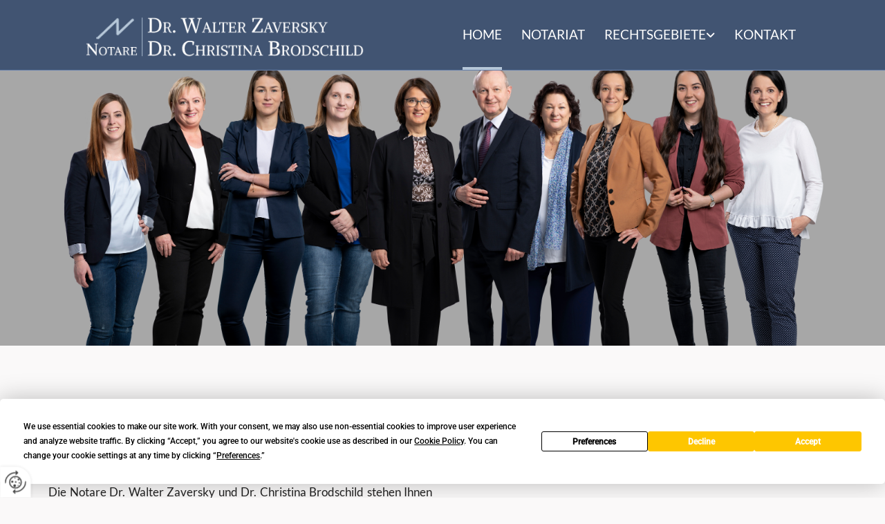

--- FILE ---
content_type: text/html; charset=UTF-8
request_url: https://www.notariat-knittelfeld.at/
body_size: 8719
content:
<!DOCTYPE html> <html lang="de" data-currency="USD" data-lang="de" data-countrycode="de_DE" data-rHash="db5569cb0ceea481c9c118d35dbc0a14" dir="auto"> <head> <meta charset="UTF-8"/> <title>Notare Dr. Walter Zaversky und Dr. Christina Brodschild in Knittelfeld</title><meta name="keywords" content="Erbrecht, Verlassenschaften, Liegenschaftsrecht, Eherecht, Unternehmensrecht, Gesellschaftsrecht, Beurkundungen"><meta name="description" content="Notariat im Murtal - Gerne beraten wir Sie in diversen Rechtsgebieten vom Liegenschaftsrecht bis zu Ehe- &amp; Lebensgemeinschaften. "><meta property="og:type" content="website"><meta property="og:title" content="Notare Dr. Walter Zaversky und Dr. Christina Brodschild in Knittelfeld"><meta property="og:url" content="https://www.notariat-knittelfeld.at/"><meta property="og:description" content="Notariat im Murtal - Gerne beraten wir Sie in diversen Rechtsgebieten vom Liegenschaftsrecht bis zu Ehe- & Lebensgemeinschaften. "><meta property="og:image" content="https://www.notariat-knittelfeld.at"><link rel='canonical' href='https://www.notariat-knittelfeld.at'/><meta name="viewport" content="width=device-width, initial-scale=1"> <style>.row.rowvideobg .termly-blocked-content { display: none !important; } .module.video .termly-blocked-content { width: 100% !important; } </style> <script>function onTermlyLoaded() { Termly.on("consent", (data) => { setTimeout(() => { window._monoLoader.initLibs(); const u = Object.entries(Termly.getConsentState()).some(([k, v]) => k === "performance" && v === true); if (u) { let e = document.querySelectorAll("iframe.monovideobg"); e.forEach((e) => { let o = e.getAttribute("data-src") || e.src; e.src = o + "&autoplay=1&mute=1&volume=0"; e.style.display = "block"; e.style.opacity = "1"; }); } }, 100); }); }</script> <script type="text/javascript" src="https://app.termly.io/resource-blocker/63d73674-54cf-4697-a755-e49b7ea45b36?autoBlock=on" onload="onTermlyLoaded()"></script> <link rel='shortcut icon' type='image/x-icon' href='/uploads/sXGYPAUR/_favicon2.ico'/><link rel="preload" href="https://css-fonts.eu.extra-cdn.com/css?family=Roboto:300,500&display=swap" as="style"><link href="https://css-fonts.eu.extra-cdn.com/css?family=Roboto:300,500&display=swap" rel="stylesheet"><link rel="stylesheet" href="https://site-assets.cdnmns.com/108ab34d214b6bd35fa24bb0b75a9731/css/grids.css?1768836001521"><link rel="stylesheet" href="https://site-assets.cdnmns.com/108ab34d214b6bd35fa24bb0b75a9731/css/hcaptcha.css?1768836001521"><link rel="stylesheet" href="/assets/user-style.css?1756726857"><link rel="stylesheet" id="style_site" href="/assets/sitestyle.css?1756726857"><link rel="stylesheet" href="https://site-assets.cdnmns.com/108ab34d214b6bd35fa24bb0b75a9731/css/external-libs.css?1768836001521"><!--[if lt IE 9]><script src="https://site-assets.cdnmns.com/108ab34d214b6bd35fa24bb0b75a9731/js/html5shiv.js"></script><script src="https://site-assets.cdnmns.com/108ab34d214b6bd35fa24bb0b75a9731/js/respond.js"></script><![endif]--><script>if ('serviceWorker' in navigator){navigator.serviceWorker.getRegistrations().then(function(registrations) { for(registration in registrations) { registration.unregister(); }}); }</script><link rel="preconnect" href="https://site-assets.cdnmns.com/" crossorigin><link rel="preconnect" href="https://fonts.prod.extra-cdn.com/" crossorigin><style> #infobar { bottom: 0; top: inherit; } .bodytext, .smallsubtitle, .preamble { text-align: justify; } .module.list .bodytext, .module.list .smallsubtitle, .module.list .preamble { text-align: left; } #p9157 .label_field_0{ color: #000; } #r2044 div { justify-content: center !important; } /* Accordion global */ @media only screen and (max-width: 767px) { .col-sm-12 .itemContent p { font-size: 15px !important; } header[data-underheaderrow] { position: relative; } } .itemContent p { padding: 25px; color: #000; font-size: 18px; } </style> <meta name="google-site-verification" content="jawdHEBqeK1yLe5gYADs43U4PZ9w0Cy9Hr-X3aojWGM"/> <meta name="google-site-verification" content="m-apV97jF5vK5Mp-RZEC1QBmfI5NBYhfRMBFlXUAkTo"/> <meta name="google-site-verification" content="uxenSoWCnfpwl1LvFuEPsROsdsi6LX1gp9XlUQHougA"/> <script> window.dataLayer = window.dataLayer || []; dataLayer.push({ 'envelopeID': '1070443', 'industry': '', 'customer_ua_accountID': '', 'envelopeHostname': 'www.notariat-knittelfeld.at', 'SID': '797068', 'cms': 'm' }); </script> <script> (function(w,d,s,l,i){w[l]=w[l]||[];w[l].push({ 'gtm.start': new Date().getTime(),event:'gtm.js'}); var f=d.getElementsByTagName(s)[0], j=d.createElement(s),dl=l!='dataLayer'?'&l='+l:''; j.async=true;j.src= 'https://sgtm.herold.at/gtm.js?id='+i+dl; f.parentNode.append(j,f); }) (window,document,'script','dataLayer','GTM-5M4VVMZ8'); </script> <script src='https://site-assets.cdnmns.com/108ab34d214b6bd35fa24bb0b75a9731/js/reseller/herold/herold_tracker.js'></script> <script>window.ASSETSURL='https://site-assets.cdnmns.com/108ab34d214b6bd35fa24bb0b75a9731';</script></head> <body id="p9157" data-dateformat='d/m/Y' data-req="lazyload,quicklink"> <button type="button" id="consent-banner-prefs-button" aria-label="renew-consent" onclick="displayPreferenceModal();" style="display: block;"></button> <style> button#consent-banner-prefs-button { display: none; background-color: #fff; background-image: url(/assets/css/img/herold/2ed59759c0.svg); background-size: 44px; background-repeat: no-repeat; background-position: 50%; border: none; box-sizing: border-box; cursor: pointer; padding: 9px 9px 7px 7px; outline: none; width: 64px; height: 64px; border-top-right-radius: 50%; box-shadow: 0 0 6.86px 0 rgba(0,0,0,.10196078431372549); position: fixed; bottom: 0; left: 0; z-index: 9999999; transform: scale(.7); transform-origin: bottom left; transition: all .3s ease; } button#consent-banner-prefs-button:hover { transform: scale(1); } </style> <div id="r5001" class="row designRow"> <div class="container container-fluid"><div class="col col-sm-12"> <header><div id="r4201" class="row row hidden-lg hidden-md"> <div class="container container-fixed"><div id="c2691" class="col col-sm-12"><div id="m3229" class="module text"><p class="bodytext" style="text-align: center;"><span class="iconfont"></span>&nbsp;<a data-global="phone"  href="tel:+433512/82012-0" target="_blank" rel="noopener" style="color: rgb(255, 255, 255);" data-track-event="click" data-track-action="phone_link">+43 3512/82012-0</a></p></div> </div> </div> </div> <div id="r5000" class="row row row"> <div class="container container-fluid"><div id="c3602" class="col col col-sm-12 col-lg-5 col-md-5 flexCol"><div id="m1323" class="module autospacer"></div> <div class="flexWrap"> <a href="/"  title="" aria-label="" class="imageModuleWrap" id="w_m4197" data-track-event="click" data-track-action="internal_link_clicked"> <img src="[data-uri]" alt="" data-author="" width="470" height="88" fetchpriority="high"/> <noscript data-lazyload-src="/uploads/074Tcmcn/470x0_470x0/logo300dpi.png" data-lazyload-id="m4197" data-lazyload-class="module image" data-lazyload-alt="" data-req="" data-settings="enablehover=false,showelement=none,hovertransition=slowFadeIn"> <img id="m4197" class="module image" src="/uploads/074Tcmcn/470x0_470x0/logo300dpi.png" alt="" width="470" height="88" data-author="" fetchpriority="high"/> </noscript> </a> </div> <div id="m4555" class="module autospacer"></div> </div> <div id="c4354" class="col col-sm-12 col-lg-7 col-md-7 flexCol"><div id="m4131" class="module autospacer"></div> <div class="flexWrap"> <nav id="m5000" class="module nav" data-settings="vertical=false,direction=right,push=true,activeParent=true,verticalNav-sm=true" aria-label="Navigation" tabindex="-1"> <ul class="navContainer"><li class=" active"> <a href="/" data-track-event="click" data-track-action="internal_link_clicked">Home</a> </li><li class=" hidden-lg hidden-md hidden-sm"> <a href="/datenschutzerklarung" data-track-event="click" data-track-action="internal_link_clicked">Datenschutzerklärung</a> </li><li class=""> <a href="/notariat" data-track-event="click" data-track-action="internal_link_clicked">Notariat</a> </li><li class=""> <a rel="nofollow noopener" href="/rechtsgebiete/liegenschaftsrecht" data-track-event="click" data-track-action="internal_link_clicked">Rechtsgebiete</a> <ul><li class=""> <a href="/rechtsgebiete/erbrecht--verlassenschaften" data-track-event="click" data-track-action="internal_link_clicked">Erbrecht &amp; Verlassenschaften</a> </li><li class=""> <a href="/rechtsgebiete/liegenschaftsrecht" data-track-event="click" data-track-action="internal_link_clicked">Liegenschaftsrecht</a> </li><li class=""> <a href="/rechtsgebiete/gesellschafts--und-unternehmensrecht" data-track-event="click" data-track-action="internal_link_clicked">Gesellschafts- und Unternehmensrecht</a> </li><li class=""> <a href="/rechtsgebiete/beurkundungen--beglaubigungen" data-track-event="click" data-track-action="internal_link_clicked">Beurkundungen &amp; Beglaubigungen</a> </li><li class=""> <a href="/rechtsgebiete/vorsorgevollmachten" data-track-event="click" data-track-action="internal_link_clicked">Vorsorgevollmachten</a> </li><li class=""> <a href="/rechtsgebiete/ehe---lebensgemeinschaften" data-track-event="click" data-track-action="internal_link_clicked">Ehe- &amp; Lebensgemeinschaften</a> </li></ul> </li><li class=""> <a href="/kontakt" data-track-event="click" data-track-action="internal_link_clicked">Kontakt</a> </li><li class=" hidden-lg hidden-md hidden-sm"> <a href="/impressum" data-track-event="click" data-track-action="internal_link_clicked">Impressum</a> </li><li class=" hidden-lg hidden-md hidden-sm"> <a href="/datenschutzerklarung-old-api" data-track-event="click" data-track-action="internal_link_clicked">Datenschutzerklärung-old-api</a> </li><li class=" hidden-lg hidden-md hidden-sm"> <a href="/datenschutzerklarung-old-api-cm" data-track-event="click" data-track-action="internal_link_clicked">Datenschutzerklärung-old-api-cm</a> </li></ul> </nav></div> </div> </div> </div> </header><div id="r5002" role="main" class="row designRow"> <div class="container container-fluid"><div class="col col-sm-12"><div id="r7480" class="row " data-req="parallax,parallax,parallax,parallax" style="background-image: none;"> <div class="container container-fixed"><div class="col col-sm-12 col-md-12"></div> </div> </div> <div id="r3246" class="row "> <div class="container container-fixed"><div class="col col-md-6 col-lg-6 col-sm-12 flexCol"><div id="m4212" class="module autospacer"></div> <div class="flexWrap"> <div id="m2413" class="module text"><h1 class="lightsubtitle">Ihr Notariat in Knittelfeld<br>Dr. Zaversky <span style="color: rgb(102, 128, 171);">&&nbsp;</span>Dr. Brodschild</h1></div> <div id="m4352" class="module text"><p class="bodytext">Die Notare Dr. Walter Zaversky und Dr. Christina Brodschild stehen Ihnen in Knittelfeld für Rechtsberatungen sowie für das Erstellen von Verträgen und Schriftstücken mit hoher Rechtssicherheit zur Verfügung. Wir freuen uns darauf, Sie bei uns begrüßen zu dürfen!<br></p></div> <a id="m4454" class="module button button3" href="/rechtsgebiete"  title="" role="button" data-track-event="click" data-track-action="internal_link_clicked"> <i class="buttonIcon fa fa-angle-double-right " aria-hidden="true"></i> <span class="buttonLabel labelRight">zu den Leistungen</span> </a> </div> <div id="m3422" class="module autospacer"></div> </div> <div class="col col-md-6 col-lg-6 col-sm-12"> <div class="imageModuleWrap" id="w_m1727"> <img src="[data-uri]" alt="" data-author="" width="1280" height="816" fetchpriority="high"/> <noscript data-lazyload-src="/uploads/MKBIioRO/content-home1.4.jpg" data-lazyload-id="m1727" data-lazyload-class="module image" data-lazyload-alt="" data-req="" data-settings="enablehover=false,showelement=none,hovertransition=slowFadeIn"> <img id="m1727" class="module image" src="/uploads/MKBIioRO/content-home1.4.jpg" alt="" width="1280" height="816" data-author="" fetchpriority="high"/> </noscript> </div></div> </div> </div> <div id="r2044" class="row "> <div class="container container-fixed "><div id="c1100" class="col col-lg-12 col-md-12 col-sm-12"><div id="m1529" class="module text"><h2 class="lightsubtitle" style="text-align: center;">Ihr Notariat in Knittelfeld: <br>Dr. Walter Zaversky und Dr. Christina Brodschild</h2></div> <div id="m2568" class="module divider"></div> <div id="m1904" class="module text"><p class="preamble" style="text-align: center; color: rgb(34, 34, 34);">Mit langjähriger Erfahrung, viel Kompetenz sowie einem großen Know-how stehen wir Ihnen in unserem Notariat in Knittelfeld zur Verfügung. Wir sind ein zuverlässiger Partner für Rechtsangelegenheiten verschiedenster Art – von der Beratung bis hin zur Erstellung von verschiedenen Verträgen oder Schriftstücken. Sämtliche Beratungen und Verträge werden von uns für Sie maßgeschneidert. Vereinbaren Sie einen persönlichen Termin im Notariat Dr. Walter Zaversky und Dr. Christina Brodschild!</p></div> </div> <div id="c4349" class="col col-lg-4 col-md-4 col-sm-12 flexCol"><div class="flexWrap"> <div id="m2872" class="module text"><h3 class="subtitle" style="text-align: left; color: rgb(21, 54, 65);">Rechtsgebiete</h3></div> <div id="m3737" class="module text"><p class="smallsubtitle" style="text-align: left;"><span style="color: rgb(34, 34, 34);">Vom Unternehmens- und Gesellschaftsrecht über das Ehe- und Familienrecht bis hin zum Liegenschaftsrecht sind wir Ihre Partner.</span></p></div> </div> <div id="m4821" class="module autospacer"></div> <div class="flexWrap"> <a id="m2192" class="module button" href="/rechtsgebiete/erbrecht--verlassenschaften"  title="" role="button" data-track-event="click" data-track-action="internal_link_clicked"> <span class="buttonLabel labelRight">mehr</span> </a></div> </div> <div id="c3092" class="col col-lg-4 col-md-4 col-sm-12 flexCol"><div class="flexWrap"> <div id="m4699" class="module text"><h3 class="subtitle" style="text-align: left; color: rgb(21, 54, 65);">Notariat</h3></div> <div id="m4380" class="module text"><p class="smallsubtitle" style="text-align: left;"><span style="color: rgb(34, 34, 34);">Unsere Notare nehmen sich viel Zeit, um Sie individuell zu beraten und setzen Verträge auf, die alle Beteiligten berücksichtigen.</span></p></div> </div> <div id="m2668" class="module autospacer"></div> <div class="flexWrap"> <a id="m1135" class="module button" href="/notariat"  title="" role="button" data-track-event="click" data-track-action="internal_link_clicked"> <span class="buttonLabel labelRight">mehr</span> </a></div> </div> <div id="c4976" class="col col-lg-4 col-md-4 col-sm-12 flexCol"><div class="flexWrap"> <div id="m4564" class="module text"><h3 class="subtitle" style="text-align: left; color: rgb(21, 54, 65);">Kontakt</h3></div> <div id="m3174" class="module text"><p class="smallsubtitle" style="text-align: left;"><span style="color: rgb(34, 34, 34);">Gerne nehmen wir uns persönlich für Sie Zeit. Kontaktieren Sie uns für eine Terminvereinbarung in unserem Notariat in Knittelfeld.</span></p></div> </div> <div id="m3377" class="module autospacer"></div> <div class="flexWrap"> <a id="m3824" class="module button" href="/kontakt"  title="" role="button" data-track-event="click" data-track-action="internal_link_clicked"> <span class="buttonLabel labelRight">mehr</span> </a></div> </div> </div> </div> <div id="r2385" class="row "> <div class="container container-fluid"><div id="c4826" class="col col-lg-6 col-sm-12 col-md-6"><div id="m1995" class="module text"><p><span style="font-weight: bold;"></span></p><h2 class="lightsmallsubtitle" style="color: rgb(53, 82, 124);">Individuelle Beratung vom Notar</h2></div> <div id="m4010" class="module text"><p style="color: rgb(34, 34, 34);" class="bodytext">Bei uns stehen Sie mit Ihren individuellen Bedürfnissen im Mittelpunkt. Deshalb nehmen wir uns immer Zeit, Sie persönlich zu beraten, um Sie und Ihre Lebenssituation kennenzulernen. Basierend auf diesem Beratungsgespräch bieten wir Ihnen eine sorgfältige Beratung und erstellen darüber hinaus Verträge und andere Schriftstücke für Sie. Diskretion und Unparteilichkeit sind für uns dabei immer eine Selbstverständlichkeit. Bei uns sind Sie in den besten Händen!<br></p></div> </div> <div id="c3752" class="col col-sm-12 col-lg-6 col-md-6 flexCol"><div id="m3532" class="module autospacer"></div> <div id="m2308" class="module autospacer"></div> </div> </div> </div> <div id="r1478" class="row "> <div class="container container-fluid"><div id="c2775" class="col col col-sm-12 col-lg-6 col-md-6 hidden-sm flexCol"><div id="m1656" class="module autospacer"></div> <div id="m4850" class="module autospacer"></div> </div> <div id="c1982" class="col col-lg-6 col-sm-12 col-md-6"><div id="m4060" class="module text"><p><span style="font-weight: bold;"></span></p><h2 class="lightsmallsubtitle" style="color: rgb(28, 51, 87);">Maßgeschneiderte Lösungen von Ihrem Notariat in Knittelfeld</h2></div> <div id="m2757" class="module text"><p style="color: rgb(34, 34, 34);" class="bodytext">Mit unserer Erfahrung, unserer diskreten und exakten Arbeitsweise sowie unserer Objektivität sind wir für verschiedenste Rechtsfragen Ihre Ansprechpartner -&nbsp;von der Eheschließung oder Scheidung über Unternehmensgründungen oder auch Vorsorgevollmachten bis hin zum Erbrecht sowie für Beglaubigungen und Beurkundungen.<br></p></div> </div> </div> </div> <div id="r3322" class="row "> <div class="container container-fluid"><div id="c1021" class="col col-md-6 col-sm-12 col-lg-5 flexCol"><div id="m4308" class="module autospacer"></div> <div class="flexWrap"> <a data-global="phone"  id="m3822" class="module button2" href="tel:+433512/82012-0"  title="" role="button" data-track-event="click" data-track-action="phone_link"> <i class="buttonIcon fa fa-phone-square " aria-hidden="true"></i> <span class="buttonLabel labelRight">RUFEN SIE UNS AN</span> </a> <a id="m1857" class="module button2" href="mailto:office@notariat-knittelfeld.at"  title="" role="button" data-track-event="click" data-track-action="email_link"> <i class="buttonIcon fa fa-envelope " aria-hidden="true"></i> <span class="buttonLabel labelRight">SCHREIBEN SIE UNS</span> </a> </div> <div id="m2247" class="module autospacer"></div> </div> <div class="col col col-md-6 col-sm-12 col-lg-1 hidden-md hidden-sm"></div> <div class="col col-md-6 col-sm-12 col-lg-6"><div id="m3451" class="module text"><p class="bodytext">Wir beraten Sie in allen Rechtsfragen persönlich und kompetent - vereinbaren Sie einen Termin.&nbsp;</p></div> </div> </div> </div> <div id="r4198" class="row "> <div class="container container-fluid "><div class="col col-sm-12"><div id="m4501" class="module text"><h3 style="color: rgb(28, 51, 87);" class="headline">Kontaktieren Sie uns</h3></div> <div id="m1914" class="module text"><p class="preamble" style="color: rgb(34, 34, 34);">Senden Sie uns Ihre Anfrage, wir werden uns in Kürze bei Ihnen melden.</p></div> <form method="post" id="m4742" class="module form2 form" data-url="?m=m4742" data-req="form" data-track-action="custom_form" onsubmit="return _monoForm.submitForm(this);" role="form"> <div class="fields clear"> <div class="field w33 "> <label for="m4742_field_0"></label> <input type="text" name="field_0" autocomplete="on" id="m4742_field_0" placeholder="Name"/> </div> <div class="field w33 "> <label for="m4742_field_1"></label> <input type="text" name="field_1" autocomplete="on" id="m4742_field_1" placeholder="E-Mail"/> </div> <div class="field w33 "> <label for="m4742_field_2"></label> <input type="text" name="field_2" autocomplete="on" id="m4742_field_2" placeholder="Telefon"/> </div> <div class="field w100 "> <label for="m4742_field_3"></label> <textarea name="field_3" id="m4742_field_3"  placeholder="Nachricht"></textarea> </div> <input type="hidden" name="__requestToken" value="00db0842b1bfe6aa1edafd9e30aab34867fb22a081bd858bbbade3ac8f109a17"/> <div class="field veiled" style="display:none;height:0px" aria-hidden="true" tabindex="-1"> <label for="633868d1" style="display: none;">Spam protection</label> <textarea id="633868d1" name="633868d1" placeholder="Lorem ipsum"></textarea> </div> <input type="hidden" name="_ha_seed" value="633868d1"/> </div> <div class="optins clear"> <div class="field w100 optin"> <div class="form_option"><input type="checkbox" name="optin_field_0" id="m4742_optin_field_0" value="1"/><label class="label_optin_field_0" for="m4742_optin_field_0">Es werden personenbezogene Daten übermittelt und für die in der Datenschutzerklärung beschriebenen Zwecke verwendet.</label> </div> </div> </div> <div id="errors_m4742"> </div> <input type="hidden" name="form2_m4742" value="1"> <input type="submit" class="button" value="Absenden"> </form> </div> </div> </div> </div> </div> </div> <footer><div id="r1074" class="row "> <div class="container container-fluid "><div id="c3869" class="col col-md-3 col-sm-12 col-lg-3"><div id="m3605" class="module text"><p class="custom9" style="color: rgb(255, 255, 255); text-align: left;"><span style="color: rgb(182, 199, 216);"><span class="iconfont"></span>&nbsp;</span>Adresse</p><p class="lightbodytext" style="color: rgb(255, 255, 255); text-align: left;">Hauptplatz 10&nbsp;</p><p class="lightbodytext" style="color: rgb(255, 255, 255); text-align: left;">8720 Knittelfeld</p><p><span style="color: rgb(182, 199, 216);"><span class="iconfont"></span></span>&nbsp;+43 3512/82012-0</p><p><span style="color: rgb(182, 199, 216);"><span class="iconfont"></span></span>&nbsp;office@notariat-knittelfeld.at</p></div> <div id="m9548" class="module text"><p style="text-align: left;" class="footertext">Weitere Informationen</p><p style="text-align: left;" class="footertext"><a href="/impressum" data-track-event="click" data-track-action="internal_link_clicked">Impressum</a>&nbsp;|&nbsp;<a href="/datenschutzerklarung" data-track-event="click" data-track-action="internal_link_clicked">Datenschutzerklärung</a>&nbsp;|&nbsp;<a href="/kontakt" data-track-event="click" data-track-action="internal_link_clicked">Kontakt</a></p></div> </div> <div id="c1399" class="col col-sm-12 col-lg-6 col-md-6"><div id="m2346" class="module map osmap" data-url="?dm=m2346" data-req="mapbox-gl,leaflet,osmap"> <div class="map-container cookieconsent-optin-marketing" aria-label="Hauptplatz 10 8720 Knittelfeld Österreich" data-address="Hauptplatz 10 8720 Knittelfeld Österreich" data-zoom="15"></div> </div> </div> <div id="c2407" class="col col-sm-12 col-md-3 col-lg-13"><div id="m4915" class="module text"><p class="custom9"><span style="color: rgb(182, 199, 216);"><span class="iconfont"></span></span> Öffnungszeiten</p></div> <div class="module openinghours2" id="m2902"> <p class="day clear footertext"> <span class="dayLabel">Montag - Donnerstag</span> <span class="ranges"> <span>08:00 - 17:00</span> </span> </p> <p class="day clear footertext"> <span class="dayLabel">Freitag</span> <span class="ranges"> <span>08:00 - 16:00</span> </span> </p> </div> <div id="m1125" class="module text"><p class="footertext" style="font-weight: bold; text-align: center;">Vorherige Terminvereinbarung erbeten!<br></p></div> <div class="imageModuleWrap" id="w_m4556"> <img src="[data-uri]" alt="" data-author="" width="470" height="88" fetchpriority="high"/> <noscript data-lazyload-src="/uploads/074Tcmcn/470x0_470x0/logo300dpi.png" data-lazyload-id="m4556" data-lazyload-class="module image" data-lazyload-alt="" data-req="" data-settings="enablehover=false,showelement=none,hovertransition=slowFadeIn"> <img id="m4556" class="module image" src="/uploads/074Tcmcn/470x0_470x0/logo300dpi.png" alt="" width="470" height="88" data-author="" fetchpriority="high"/> </noscript> </div></div> </div> </div> </footer> <!-- Hardcoded border-top-width: 0px; and HEROLD are aware of this hacky fix --> <div class="row brandfooter noPadding" style="border-top-width: 0px;"> <div class="container container-fixed"> <div class="brandTextAlternativeContainer" style="justify-content: space-between;width: 100%;"> <a href='https://www.herold.at/marketing/websites/' target="_blank" rel="noopener" data-track-event="click" data-track-action="link_clicked"> <span class="brandingText" style="padding-right:10px" onmouseover="this.style.textDecoration='underline'" onmouseout="this.style.textDecoration='none'">Website erstellt von HEROLD</span> </a> <a href="https://www.herold.at/marketing/" target="_blank" rel="noopener" data-track-event="click" data-track-action="link_clicked"> <img src="https://site-assets.cdnmns.com/108ab34d214b6bd35fa24bb0b75a9731/css/img/herold/logo.png" alt="Online Marketing von HEROLD"/> </a> </div> </div> </div></div> </div> </div> <a href='#' data-req="scrollTop" class='scrollIcon hidden bottom_right' aria-label="Zum Anfang der Seite gehen" data-track-event="click" data-track-action="internal_link_clicked"> <span></span> </a><script async nomodule src="https://site-assets.cdnmns.com/108ab34d214b6bd35fa24bb0b75a9731/js/loader-polyfills.js?1768836001521"></script><script async src="https://site-assets.cdnmns.com/108ab34d214b6bd35fa24bb0b75a9731/js/loader.js?1768836001521"></script><script type='application/ld+json'>{"@context":"http://schema.org","@type":"LocalBusiness","@id":"https://www.notariat-knittelfeld.at/#global_business","name":"Notariat Knittelfeld - Dr. Christina Brodschild u. Dr. Walter Zaversky","address":{"@type":"PostalAddress","streetAddress":"Hauptplatz 10","addressLocality":"Knittelfeld","addressRegion":"Steiermark","postalCode":"8720","addressCountry":"\u00d6sterreich"},"email":"office@notariat-knittelfeld.at","telephone":"+43 3512/82012-0","latitude":"47.213913","longitude":"14.8290825","url":"https://www.notariat-knittelfeld.at","openingHoursSpecification":[{"@type":"OpeningHoursSpecification","dayOfWeek":"http://schema.org/Monday","opens":"08:00","closes":"17:00"},{"@type":"OpeningHoursSpecification","dayOfWeek":"http://schema.org/Tuesday","opens":"08:00","closes":"17:00"},{"@type":"OpeningHoursSpecification","dayOfWeek":"http://schema.org/Wednesday","opens":"08:00","closes":"17:00"},{"@type":"OpeningHoursSpecification","dayOfWeek":"http://schema.org/Thursday","opens":"08:00","closes":"17:00"},{"@type":"OpeningHoursSpecification","dayOfWeek":"http://schema.org/Friday","opens":"08:00","closes":"16:00"}],"makesOffer":[{"@type":"Offer","url":"","price":"","description":"","name":""}],"logo":"https://www.notariat-knittelfeld.at/uploads/074Tcmcn/logo300dpi.png"}</script><!-- Mono global site tag (gtag.js) - Google Analytics --> <script async src='https://www.googletagmanager.com/gtag/js?id=G-TES8KMNG7Q'></script> <script> window.dataLayer = window.dataLayer || []; function gtag(){dataLayer.push(arguments);} gtag('js', new Date()); gtag('config', 'G-TES8KMNG7Q', { 'anonymize_ip': true, 'send_page_view': false, 'custom_map': {'dimension1': 'monoSiteId', 'dimension2': 'monoRendering'} }); gtag('event', 'monoAction', { 'monoSiteId': '1070443', 'monoRendering': 'website'}); gtag('event', 'page_view', { 'monoSiteId': '1070443', 'monoRendering': 'website'}); var _mtr = _mtr || []; _mtr.push(['addTracker', function (action) { gtag('event', action, { 'send_to': 'G-TES8KMNG7Q', 'event_label': 'monoAction', 'monoSiteId': '1070443', 'monoRendering': 'website' }); }]); _mtr.push(['addRawTracker', function() { gtag.apply(gtag,arguments); }]); </script> <script>if(window.addEventListener&&!/Android|webOS|iPhone|iPad|iPod|BlackBerry|IEMobile|Opera Mini/.test(navigator.userAgent)&&!document.body.getAttribute('data-istool')){var parallaxInit={loadEvent:function(t){setTimeout(function(){var t=document.querySelectorAll('[data-req*=parallax]');for(var i=0;i<t.length;i++){var e=window.getComputedStyle(t[i],null),n='fixed'==e.getPropertyValue('background-attachment')&&'fixed'!=t[i].style.backgroundAttachment,o=e.getPropertyValue('background-position').split(' ')[0],a=window.pageYOffset,l=parallaxInit.getPosition(t[i]).top;t[i].style.backgroundPosition=o+' '+-((n?a:a-l)/2)+'px',n||(t[i].style.backgroundAttachment='fixed'),t[i].style.backgroundImage=''}document.removeEventListener('DOMContentLoaded',parallaxInit.loadEvent,!1)},1)},getPosition:function(t){var e,n,o;return t.getClientRects().length?(n=t.getBoundingClientRect(),n.width||n.height?(o=t.ownerDocument,e=o.documentElement,{top:n.top+window.pageYOffset-e.clientTop,left:n.left+window.pageXOffset-e.clientLeft}):n):{top:0,left:0}}};document.addEventListener('DOMContentLoaded',parallaxInit.loadEvent,!1)}</script></body> </html>

--- FILE ---
content_type: text/css
request_url: https://www.notariat-knittelfeld.at/assets/sitestyle.css?1768836001521
body_size: 6821
content:
.headline { font-size:45px; line-height:1.2em; letter-spacing:0em; margin-bottom:20px; font-family:Hind; color:rgb(250, 249, 249);} .headline a:hover { text-decoration:underline;} nav { text-align:right;} nav > ul li > a { color:rgb(255, 255, 255); font-family:Lato; transition:all 0.25s ease-in 0s; font-size:19px;} nav:before { font-size:30px; color:rgb(250, 249, 249);} nav > ul > li > ul a { font-size:16px; color:rgb(28, 51, 87);} nav > ul li > a:hover { color:rgb(255, 255, 255);} nav > ul li a { padding-top:35px; padding-right:0px; padding-bottom:35px; padding-left:0px; margin-top:0px; margin-right:14px; margin-left:14px; text-transform:uppercase; background-color:transparent; margin-bottom:0px; border-right-width:0px; border-bottom-width:4px; border-left-width:0px; border-color:transparent;} nav > ul > li > ul li a { background-color:rgb(250, 249, 249); border-color:rgba(0, 0, 0, 0); padding-top:8px; padding-bottom:8px; margin-left:0px; margin-right:0px; padding-left:10px; padding-right:10px;} nav.opened-menu > ul { background-color:rgb(250, 249, 249);} nav > ul .closeBtn { color:rgb(250, 249, 249);} nav > ul li a:hover { background-color:transparent; border-color:rgb(182, 199, 216);} nav > ul li.active > a { background-color:transparent; border-color:rgb(182, 199, 216); color:rgb(255, 255, 255);} nav > ul > li > ul li a:hover { border-color:transparent; background-color:rgb(53, 82, 124);} nav > ul > li > ul li.active > a { border-color:transparent; background-color:rgb(53, 82, 124); color:rgb(250, 249, 249);} nav > ul > li > ul a:hover { color:rgb(250, 249, 249);} .subtitle { font-size:23px; line-height:1.2em; letter-spacing:0.19em; margin-bottom:20px; font-family:Lato; color:rgb(250, 249, 249); padding-bottom:10px;} .preamble { font-size:20px; line-height:1.5em; letter-spacing:0em; margin-bottom:5px; font-family:Open Sans;} .bodytext { line-height:1.6em; margin-bottom:5px; font-size:17px; font-family:Lato; color:rgb(34, 34, 34);} .bodytext a { color:rgb(53, 82, 124);} .bodytext a:hover { color:rgb(53, 82, 124);} .smalltext { line-height:1.2em; letter-spacing:0em; font-size:11px; margin-bottom:5px;} body { color:rgb(250, 249, 249); font-size:15px; font-family:Duru Sans; line-height:1.60em; font-weight:400; background-color:rgb(250, 249, 249);} body a { text-decoration:none; color:rgb(28, 51, 87);} body a:hover { color:rgb(255, 255, 255);} .button { margin-bottom:40px; border-radius:3px; font-weight:400; color:rgb(250, 249, 249); background-color:transparent; padding-top:10px; padding-right:25px; padding-bottom:11px; padding-left:25px; border-top-width:1px; border-left-width:1px; border-bottom-width:1px; border-right-width:1px; border-color:rgb(250, 249, 249); border-top-left-radius:0px; border-top-right-radius:0px; border-bottom-right-radius:0px; border-bottom-left-radius:0px; font-family:Duru Sans; font-size:15px;} .button:hover { background-color:rgb(250, 249, 249); color:rgb(250, 249, 249); border-color:rgb(250, 249, 249);} .button .buttonIcon.fa { margin-right:10px;} .form { margin-bottom:40px; padding-top:0px; padding-right:0px; padding-bottom:0px; padding-left:0px;} .form label { padding-bottom:0px; margin-bottom:10px; line-height:1.2em;} .form input[type=text],.form textarea,.form select { border-radius:3px; border-color:rgb(250, 249, 249); color:rgb(69, 69, 69); font-size:14px; padding-top:10px; padding-right:10px; padding-bottom:10px; padding-left:10px; margin-top:0px; margin-right:0px; margin-bottom:20px; margin-left:0px; background-color:rgb(250, 249, 249); border-top-width:1px; border-left-width:1px; border-bottom-width:1px; border-right-width:1px;} .form input[type=submit] { margin-top:20px; margin-bottom:0px; background-color:rgb(250, 249, 249); color:rgb(250, 249, 249);} .form input[type=submit]:hover { background-color:rgb(28, 51, 87); color:rgb(250, 249, 249);} .form input[type=checkbox]+span,.form input[type=radio]+span,.form .form_option input[type=checkbox]+label:not([class*="optin"]) { line-height:1.6em; margin-left:10px; margin-bottom:20px; margin-right:20px;} .text { margin-bottom:40px; padding-top:0px; padding-right:0px; padding-bottom:0px; padding-left:0px;} .image { margin-bottom:40px; padding-top:0px; padding-right:0px; padding-bottom:0px; padding-left:0px;} .map { margin-bottom:40px;} .gallery { margin-bottom:40px;} .row { padding-top:60px; padding-right:30px; padding-bottom:20px; padding-left:30px; background-color:rgb(250, 249, 249);} .col { margin-bottom:0px; padding-left:15px; padding-right:15px; margin-top:0px; padding-bottom:0px;} .custom1 { color:rgb(255, 255, 255); font-family:Open Sans; font-weight:400; font-size:14px;} .custom2 {} .custom4 {} .custom5 { font-family:Lato; font-size:33px; line-height:1.3em; margin-bottom:10px; margin-top:0px; color:rgb(102, 128, 171);} .custom5 a { color:rgb(102, 128, 171);} .custom5 a:hover { color:rgb(102, 128, 171);} .custom3 {} .smallsubtitle { font-size:16px; line-height:1.60em; margin-bottom:5px; font-family:Duru Sans; color:rgb(250, 249, 249);} .spottext { font-size:45px; color:rgb(250, 249, 249); line-height:1.2em; text-align:center; margin-bottom:20px; font-weight:400; font-family:Lato;} .spottext a { color:rgb(250, 249, 249);} .spottext a:hover { color:rgb(250, 249, 249);} .footertext { font-size:13px; line-height:1.6em; margin-bottom:0px; color:rgb(250, 249, 249); font-family:Duru Sans;} .footertext a { color:rgb(250, 249, 249); text-decoration:underline;} .footertext a:hover { color:rgb(250, 249, 249);} .companyname { font-size:30px; text-align:left; line-height:1.2em; font-family:Patua One; color:rgb(250, 249, 249);} .companyname a { color:rgb(250, 249, 249);} .companyname a:hover { color:rgb(250, 249, 249);} .smallspottext { line-height:1.5em; color:rgb(250, 249, 249); text-align:right; font-size:22px; margin-bottom:5px; letter-spacing:0.05em; font-family:Lato;} .smallspottext a { color:rgb(250, 249, 249);} .smallspottext a:hover { color:rgb(250, 249, 249);} .locale { text-align:right;} .locale ul li a { transition:all 0.25s ease-in 0s; color:rgb(250, 249, 249); font-size:14px;} .locale ul li { background-color:rgb(250, 249, 249); padding-top:5px; padding-right:15px; padding-bottom:5px; padding-left:15px;} .locale ul li:hover { background-color:rgb(250, 249, 249);} .locale ul li a:hover { color:rgb(250, 249, 249);} .locale ul li.active a { color:rgb(250, 249, 249);} .button2 { font-size:18px; line-height:1em; margin-bottom:40px; border-radius:3px; color:rgb(250, 249, 249); display:table; margin-left:auto; margin-right:auto; padding-top:13px; padding-right:30px; padding-bottom:13px; padding-left:30px; border-top-width:1px; border-right-width:1px; border-bottom-width:1px; border-left-width:1px; border-color:rgb(102, 128, 171); border-top-left-radius:0px; border-top-right-radius:0px; border-bottom-right-radius:0px; border-bottom-left-radius:0px; font-family:Duru Sans; background-color:rgb(182, 199, 216);} .button2:hover { color:rgb(255, 255, 255); border-color:rgb(102, 128, 171); background-color:rgb(182, 199, 216);} .button2 .buttonIcon.fa { margin-right:10px;} .divider { border-top-width:4px; border-color:rgb(250, 249, 249); width:5%; display:table; margin-left:auto; margin-right:auto; margin-bottom:40px;} .singlePost .divider { margin-bottom:40px;} .socialmedia { text-align:right; font-size:15px;} .socialmedia li { margin-left:0px; margin-bottom:0px; margin-right:10px;} .socialmedia li a { color:rgb(250, 249, 249); width:30px; height:30px;} .socialmedia li a:hover { color:rgb(250, 249, 249);} .paymenticons li { padding-bottom:0px; margin-bottom:10px; margin-left:0px; padding-left:0px; margin-right:10px;} .paymenticons { text-align:left;} .linklist { padding-bottom:0px; padding-left:0px; margin-bottom:40px; margin-top:0px;} .linklist a { margin-bottom:1px; background-color:rgb(241, 241, 241); padding-top:10px; padding-right:10px; padding-bottom:10px; padding-left:10px;} .linklist a:hover { background-color:rgb(241, 241, 241);} .breadcrumb li a { margin-bottom:10px; margin-left:10px; margin-right:10px;} .cart { display:table; margin-left:auto; margin-right:0; margin-bottom:0px;} .cart .cartBtn { color:rgb(250, 249, 249); font-size:20px;} .cart .cartAmount { font-size:12px; color:rgb(250, 249, 249); background-color:rgb(28, 51, 87); width:16px; height:16px; margin-left:-5px; border-top-left-radius:100px; border-top-right-radius:100px; border-bottom-right-radius:100px; border-bottom-left-radius:100px; margin-top:-8px;} .cart .checkoutBtn { margin-bottom:0px;} .cart .title { margin-bottom:20px;} .cart .subTotalText { margin-top:0px;} .cart .subTotal { margin-bottom:10px; margin-top:5px;} .cart .cartContents { background-color:rgb(241, 241, 241);} .cart .divider { margin-bottom:10px;} .search { display:table; margin-left:auto; margin-right:0;} .search .searchicon { color:rgb(250, 249, 249); width:16px; height:16px; border-top-left-radius:100px; border-top-right-radius:100px; border-bottom-right-radius:100px; border-bottom-left-radius:100px; font-size:16px; margin-bottom:0px;} .review { margin-bottom:40px; background-color:rgb(250, 249, 249); padding-top:20px; padding-right:20px; padding-bottom:20px; padding-left:20px;} .review .reviewName { text-align:center; margin-bottom:5px;} .review .reviewDescription { text-align:center;} .review .reviewRating { text-align:center;} .review .reviewRating .star { margin-right:2px; margin-left:2px;} .review .authorDate { text-align:center;} .html { margin-bottom:40px;} .blog .details { padding-top:0px; margin-top:15px; margin-bottom:20px;} .blog .readMore { margin-top:20px; margin-bottom:40px;} .catalog { margin-bottom:40px;} .catalog .productText { padding-top:10px;} .catalog .visualTag { text-align:center; text-transform:uppercase; padding-top:7px; padding-right:7px; padding-bottom:7px; padding-left:7px;} .emailshare a { margin-bottom:20px;} .openinghours .specialDayTitle { margin-top:20px;} .openinghours { margin-bottom:40px;} .offers { margin-bottom:40px; background-color:rgb(250, 249, 249); padding-top:20px; padding-right:20px; padding-bottom:20px; padding-left:20px;} .offers .button { margin-bottom:0px; margin-top:20px; display:table; margin-left:auto; margin-right:auto;} .offers .offerName { text-align:center;} .offers .offerDescription { text-align:center;} .offers .offerPrice { text-align:center;} .offers .validFrom { text-align:center;} .offers .validThrough { text-align:center;} .list { margin-bottom:40px;} .list .listIcon { font-size:21px; width:30px; height:30px; margin-right:10px;} .video { margin-bottom:40px;} .singleProduct .addBtn { padding-top:13px;} .singleProduct .gallery .visualTag { text-align:center; font-size:21px; text-transform:uppercase; padding-top:10px; padding-right:10px; padding-bottom:10px; padding-left:10px;} .singleProduct .divider { margin-bottom:20px; margin-top:0px;} .pricelist { margin-bottom:40px;} .pricelist li { margin-bottom:20px;} .checkout .divider { margin-bottom:20px;} .checkout .descriptivetext { padding-bottom:20px;} .checkout .infolabel { padding-bottom:10px;} .verticalnav { margin-bottom:40px;} .verticalnav > li > a { color:rgb(28, 51, 87); margin-bottom:10px;} .verticalnav > li > a:hover { color:rgb(255, 255, 255);} nav > li.active > a { color:rgb(255, 255, 255);} .verticalnav > li > ul a { color:rgb(28, 51, 87);} .verticalnav > li > ul a:hover { color:rgb(255, 255, 255);} .verticalnav > li > ul li.active > a { color:rgb(255, 255, 255);} .verticalnav > li > ul li a { margin-bottom:10px;} .singlePost .blogShare { margin-bottom:40px;} .imagelist { margin-bottom:40px;} .facebookpage { margin-bottom:40px;} .instagramembed { margin-bottom:40px;} .googleplusone { margin-bottom:40px;} .openinghours2 { margin-bottom:40px;} .shopfilter .shop_filter { background-color:rgb(250, 249, 249);} .shopfilter .filter_label { color:rgb(250, 249, 249);} .shopfilter label { color:rgb(250, 249, 249);} .shopfilter .price-text { color:rgb(250, 249, 249);} .shopfilter .clearSelection { color:rgb(250, 249, 249);} .shopfilter .ui-slider { background-color:rgb(28, 51, 87);} .shopfilter .ui-slider-range { background-color:rgb(250, 249, 249);} .shopfilter .ui-slider-handle { background-color:rgb(250, 249, 249); border-color:rgb(250, 249, 249);} .scrollIcon { background-color:rgb(28, 51, 87); border-top-left-radius:0px; border-top-right-radius:0px; border-bottom-right-radius:0px; border-bottom-left-radius:0px; width:40px; height:40px;} .scrollIcon span:before { color:rgb(250, 249, 249);} .scrollIcon:hover { background-color:rgb(255, 255, 255);} .brandfooter { font-size:13px; border-top-width:10px; text-align:center;} .brandfooter a { color:rgb(34, 34, 34);} .brandfooter a:hover { color:rgb(34, 34, 34);} .button3 { background-color:rgb(250, 249, 249); color:rgb(28, 51, 87); border-color:rgb(28, 51, 87);} .button3:hover { border-color:rgb(28, 51, 87); color:rgb(250, 249, 249); background-color:rgb(28, 51, 87);} .lightbodytext { font-size:15px; font-family:Duru Sans; line-height:1.60em;} .lightbodytext a { color:rgb(250, 249, 249);} .lightbodytext a:hover { color:rgb(250, 249, 249);} .custom10 { font-family:Patua One; font-size:75px; color:rgb(250, 249, 249); text-align:right;} .lightsubtitle { font-family:Lato; font-size:37px; line-height:1.2em; color:rgb(28, 51, 87); margin-bottom:5px;} .custom9 { font-family:Open Sans; color:rgb(250, 249, 249); line-height:1.60em; font-size:18px;} .lightsmallsubtitle { font-family:Lato; font-size:30px; line-height:1.3em; color:rgb(182, 199, 216);} .lightsmallsubtitle a { color:rgb(182, 199, 216);} .lightsmallsubtitle a:hover { color:rgb(182, 199, 216);} .custom8 { font-size:36px; color:rgb(255, 255, 255);} .form2 input[type=submit] { background-color:rgb(28, 51, 87); color:rgb(255, 255, 255); margin-top:0px; border-color:rgb(182, 199, 216); border-top-left-radius:3px; border-top-right-radius:3px; border-bottom-left-radius:3px; border-bottom-right-radius:3px;} .form2 input[type=submit]:hover { background-color:rgb(28, 51, 87); color:rgb(255, 255, 255); border-color:rgb(182, 199, 216);} .form2 input[type=text],.form2 textarea,.form2 select { background-color:rgba(250, 249, 249, 0.62); color:rgb(28, 51, 87); border-color:rgb(211, 211, 211);} .custom7 { font-family:Open Sans; font-size:21px; color:rgb(255, 255, 255);} .arrow { width:30px; color:rgb(250, 249, 249); background-color:rgba(0, 0, 0, 0.7); height:60px;} .arrow:hover { color:rgb(250, 249, 249); background-color:rgba(0, 0, 0, 0.85);} .dots li { border-color:rgb(34, 34, 34); background-color:rgb(250, 249, 249); width:15px; height:15px;} .dots li:hover { border-color:rgb(34, 34, 34); background-color:rgb(28, 51, 87);} .dots li.active { border-color:rgb(34, 34, 34);} @media only screen and (max-width:1199px) {nav:before { font-size:21px;} nav > ul li a { margin-left:7px; margin-right:7px; padding-top:20px; padding-bottom:20px;} nav.opened-menu > ul { background-color:rgb(250, 249, 249); padding-top:20px; padding-right:20px; padding-bottom:20px; padding-left:20px;} nav > ul .closeBtn { color:rgb(250, 249, 249);} nav > ul li > a { font-size:15px;} .custom4 {} .custom4 a {} .custom4 a:hover {} .custom1 { line-height:1.2em;} .custom1 a {} .custom1 a:hover {} .custom3 {} .custom3 a {} .custom3 a:hover {} body { font-size:14px;} .text {} .headline { font-size:36px;} .subtitle { font-size:21px;} .preamble { font-size:18px;} .bodytext { font-size:16px;} .smalltext { font-size:12px;} .smalltext a {} .smalltext a:hover {} .spottext { font-size:34px;} .smallspottext { font-size:18px;} .companyname { font-size:28px;} .footertext { font-size:12px;} .footertext a {} .footertext a:hover {} .button2 { padding-top:10px; padding-right:10px; padding-bottom:10px; padding-left:10px; font-size:14px; font-family:Open Sans;} .lightsubtitle { font-size:28px;} .custom10 { line-height:1.1em;} .custom9 { font-size:16px;} .button { font-size:14px;} .custom5 { font-size:26px; line-height:1.4em;} .lightsmallsubtitle { font-size:27px;} }@media only screen and (max-width:767px) {nav:before { font-size:34px; color:rgb(182, 199, 216);} nav.opened-menu > ul { background-color:rgb(28, 51, 87);} nav > ul li a { padding-top:5px; padding-right:10px; padding-bottom:5px; padding-left:10px; border-top-width:0px; background-color:transparent; border-color:transparent;} nav > ul li a:hover { background-color:transparent; border-color:transparent;} nav > ul > li > ul li a { background-color:transparent; border-color:transparent; padding-left:20px; padding-top:5px; padding-bottom:5px;} nav > ul li > a { font-size:17px;} nav > ul li.active > a { background-color:transparent; border-color:transparent; color:rgb(182, 199, 216);} nav > ul > li > ul li.active > a { border-color:transparent; color:rgb(182, 199, 216); background-color:transparent;} nav > ul .closeBtn { color:rgb(250, 249, 249);} nav > ul > li > ul a:hover { color:rgb(182, 199, 216);} nav { text-align:center;} nav > ul > li > ul li a:hover { background-color:transparent; border-color:transparent;} nav > ul > li > ul a { font-size:17px; color:rgb(255, 255, 255);} nav > ul li > a:hover { color:rgb(182, 199, 216);} .headline { font-size:22px;} .subtitle { font-size:18px;} .preamble { font-size:15px;} .bodytext { font-size:15px;} .text { margin-bottom:20px; padding-right:0px; padding-left:0px;} .col { padding-bottom:20px; padding-left:20px; padding-top:0px; padding-right:20px;} .row { padding-top:40px; padding-left:0px; padding-right:0px;} .form { margin-bottom:20px; padding-top:0px; padding-right:0px; padding-bottom:0px; padding-left:0px;} .form label {} .form input[type=submit] {} .form input[type=submit]:hover {} .form input[type=text],.form textarea,.form select {} .form .thankYou {} .form input[type=checkbox]+span,.form input[type=radio]+span,.form .form_option input[type=checkbox]+label:not([class*="optin"]) { margin-bottom:10px; margin-right:10px;} .gallery { margin-bottom:20px;} .map { margin-bottom:20px;} .image { margin-bottom:20px;} .button { margin-bottom:20px; font-size:13px;} .custom1 { font-size:16px;} .custom2 {} .custom2 a {} .custom2 a:hover {} .custom3 {} .custom3 a {} .custom3 a:hover {} .custom4 {} .custom4 a {} .custom4 a:hover {} .custom5 { font-size:20px;} .spottext { font-size:20px; line-height:1.30em;} body { font-size:13px; background-color:rgb(28, 51, 87);} .locale {} .locale ul li a {} .locale ul li a:hover {} .locale ul li.active a {} .locale ul li {} .locale ul li:hover {} .locale ul li.active {} .smallsubtitle { font-size:14px;} .smallspottext { font-size:14px;} .footertext {} .footertext a {} .footertext a:hover {} .button2 { margin-bottom:20px; padding-top:8px; padding-bottom:8px; padding-left:12px; padding-right:12px;} .socialmedia { text-align:center; font-size:22px;} .socialmedia li a { width:45px; height:45px;} .review { margin-bottom:20px;} .linklist { margin-bottom:20px;} .html { margin-bottom:20px; padding-bottom:0px; padding-top:0px;} .catalog { margin-bottom:20px;} .blog .readMore { margin-bottom:20px;} .openinghours { margin-bottom:20px;} .video { margin-bottom:20px;} .list { margin-bottom:20px;} .offers { margin-bottom:20px;} .cart .subTotalText { margin-top:5px; margin-bottom:10px;} .cart .prodPrice { margin-top:10px; margin-bottom:10px;} .pricelist { margin-bottom:20px;} .verticalnav { margin-bottom:20px;} .imagelist { margin-bottom:20px;} .facebookpage { margin-bottom:20px;} .instagramembed { margin-bottom:20px;} .googleplusone { margin-bottom:20px;} .openinghours2 { margin-bottom:20px;} .lightsubtitle { font-size:21px;} .custom10 { font-size:25px;} .custom9 { font-size:14px;} .lightbodytext { font-size:13px;} .lightsmallsubtitle { font-size:21px;} }#r5001 { padding-left:0px; padding-right:0px;} #r5001 > .container {} #r5000 { background-color:rgba(28, 51, 87, 0.83); background-position:50% 100%; background-repeat:no-repeat; padding-top:5px; padding-right:100px; padding-left:100px; padding-bottom:0px; border-bottom-width:1px; border-color:rgb(102, 128, 171); margin-bottom:0px; margin-top:-2px;} #m4197 { margin-bottom:0px; max-width:100%; padding-top:4px; padding-bottom:4px; margin-top:0px;} #r5002 { background-position:50% 0%; background-repeat:repeat-y;} #r5002 > .container {} #r1074 { padding-bottom:30px; background-color:rgb(28, 51, 87); margin-bottom:0px; border-top-width:0px; border-color:rgb(250, 249, 249); padding-left:120px; padding-right:120px; background-image:none; background-size:cover; background-position:50% 0%;} #c3869 { border-right-width:1px; border-color:transparent; border-style:dashed;} #m3605 { margin-bottom:20px;} #m4915 { margin-bottom:0px;} #m2902 { margin-bottom:5px;} #p9157 #r7480 { background-color:rgba(0, 0, 0, 0); background-image:url(/uploads/RD9F15Ih/GruppeFinalGRAU20241__msi___jpg.jpg); background-repeat:no-repeat; background-size:contain; background-position:0% 0%; border-style:solid; padding-left:100px; padding-top:100px; padding-bottom:100px; padding-right:100px;} #p9157 #r7480 > .container { padding-left:99px; padding-top:99px; padding-bottom:99px; padding-right:99px;} #p9157 #r3246 { padding-top:100px; padding-bottom:100px;} #p9157 #m2413 { margin-bottom:10px;} #p9157 #m4352 { margin-bottom:30px;} #p9157 #m4454 { margin-bottom:0px; background-color:rgb(255, 255, 255); color:rgb(28, 51, 87);} #p9157 #m1727 { margin-bottom:0px;} #p9157 #r2044 { background-color:rgb(250, 249, 249); padding-bottom:100px; padding-top:100px; background-image:url(/uploads/koAvxgJf/taeser-bg.jpg); padding-left:60px; padding-right:60px; background-size:cover; background-position:50% 50%; background-attachment:fixed;} #p9157 #c1100 { background-color:rgba(255, 255, 255, 0.76); background-clip:content-box; padding-top:0px; padding-bottom:30px;} #p9157 #m1529 { margin-bottom:10px; padding-top:40px; padding-left:15px; padding-right:15px; padding-bottom:10px;} #p9157 #m2568 { border-color:rgb(102, 128, 171); margin-bottom:0px; padding-top:15px; padding-bottom:0px; border-top-width:1px; width:83%;} #p9157 #m1904 { padding-left:40px; padding-right:40px;} #p9157 #c4349 { background-color:rgba(250, 249, 249, 0.69); background-clip:content-box; padding-left:20px; padding-right:20px; padding-top:20px; padding-bottom:20px; border-top-left-radius:5px; border-top-right-radius:5px; border-bottom-left-radius:5px; border-bottom-right-radius:5px;} #p9157 #m2872 { padding-top:8px; padding-right:20px; padding-left:20px; margin-bottom:5px; border-top-width:3px; border-color:rgb(182, 199, 216); background-color:rgb(182, 199, 216);} #p9157 #m3737 { margin-bottom:20px; padding-left:20px; padding-right:20px;} #p9157 #m2192 { display:table; margin-left:15px; margin-right:auto; padding-top:5px; padding-bottom:5px; background-color:rgb(102, 128, 171); color:rgb(250, 249, 249); margin-bottom:20px;} #p9157 #c3092 { background-color:rgba(250, 249, 249, 0.69); background-clip:content-box; padding-left:20px; padding-right:20px; padding-top:20px; padding-bottom:20px; border-top-left-radius:5px; border-top-right-radius:5px; border-bottom-left-radius:5px; border-bottom-right-radius:5px;} #p9157 #m4699 { padding-top:8px; padding-right:20px; padding-left:20px; margin-bottom:5px; border-top-width:3px; border-color:rgb(182, 199, 216); background-color:rgb(182, 199, 216);} #p9157 #m4380 { margin-bottom:20px; padding-left:20px; padding-right:20px;} #p9157 #m1135 { display:table; margin-left:15px; margin-right:auto; padding-top:5px; padding-bottom:5px; background-color:rgb(102, 128, 171); color:rgb(250, 249, 249); margin-bottom:20px;} #p9157 #c4976 { background-color:rgba(250, 249, 249, 0.69); background-clip:content-box; padding-left:20px; padding-right:20px; padding-top:20px; padding-bottom:20px; border-top-left-radius:5px; border-top-right-radius:5px; border-bottom-left-radius:5px; border-bottom-right-radius:5px;} #p9157 #m4564 { padding-top:8px; padding-right:20px; padding-left:20px; margin-bottom:5px; border-top-width:3px; border-color:rgb(182, 199, 216); background-color:rgb(182, 199, 216);} #p9157 #m3174 { margin-bottom:20px; padding-left:20px; padding-right:20px;} #p9157 #m3824 { display:table; margin-left:15px; margin-right:auto; padding-top:5px; padding-bottom:5px; background-color:rgb(102, 128, 171); color:rgb(250, 249, 249); margin-bottom:20px;} #p9157 #r2385 { padding-top:0px; padding-bottom:0px; padding-left:0px; padding-right:0px; background-color:rgb(28, 51, 87);} #p9157 #c4826 { padding-top:80px; padding-right:80px; padding-bottom:80px; padding-left:80px; background-color:rgb(255, 255, 255);} #p9157 #m1995 { margin-bottom:20px;} #p9157 #m4010 { margin-bottom:0px;} #p9157 #c3752 { background-color:transparent; background-image:url(/uploads/67AWGVsF/content-home4.jpg); background-position:50% 50%; background-size:cover; background-repeat:no-repeat;} #p9157 #r1478 { padding-top:0px; padding-bottom:0px; padding-left:0px; padding-right:0px; background-color:rgb(28, 51, 87);} #p9157 #c2775 { background-color:transparent; background-image:url(/uploads/pQ1QAF2r/content-home5.jpg); background-position:50% 50%; background-size:cover; background-repeat:no-repeat;} #p9157 #c1982 { padding-top:80px; padding-right:80px; padding-bottom:80px; padding-left:80px; background-color:rgb(182, 199, 216);} #p9157 #m4060 { margin-bottom:20px;} #p9157 #m2757 { margin-bottom:0px;} #p9157 #r3322 { background-color:rgb(28, 51, 87); padding-left:100px; padding-right:100px; padding-bottom:31px; padding-top:30px; background-image:url(/uploads/25cxITNq/content-home-top.jpg); background-size:cover; background-position:50% 50%; border-top-width:0px; border-bottom-width:0px; border-color:rgb(102, 128, 171); border-right-width:0px;} #p9157 #m3822 { background-color:rgb(28, 51, 87); font-family:Open Sans; margin-right:0; float:left; margin-bottom:0px;} #p9157 #m1857 { background-color:rgb(28, 51, 87); margin-bottom:0px;} #p9157 #m3451 { margin-bottom:0px; background-color:rgba(255, 255, 255, 0.77); padding-left:8px; padding-top:4px; padding-right:8px; padding-bottom:4px;} #p9157 #r4198 { padding-left:100px; padding-right:100px; background-size:cover; background-image:url(/uploads/FyMjgrUD/content-home-bottom1.2.jpg); background-position:50% 50%; background-repeat:no-repeat;} #p9157 #m4501 { margin-bottom:-15px;} #p5016 #m5024 { border-style:solid;} #p6572 #r2753 { padding-top:580px; padding-bottom:40px; background-color:transparent; background-repeat:no-repeat; background-size:cover; background-position:50% 0%; background-image:url(/uploads/sqd6eyAO/767x0_2560x0/slide-home2.jpg); background-attachment:fixed; padding-left:100px; padding-right:100px;} #p6572 #m2259 { margin-bottom:0px; background-color:rgba(28, 51, 87, 0.84); padding-left:20px; padding-right:20px;} #p6572 #m2950 { margin-bottom:20px; background-color:rgba(102, 128, 171, 0.87);} #p6572 #r3246 { padding-top:100px; padding-bottom:100px; padding-left:120px; padding-right:120px;} #p6572 #m3886 { margin-bottom:0px;} #p6572 #m2413 { margin-bottom:10px;} #p6572 #m4352 { margin-bottom:30px;} #p6572 #r2044 { background-color:rgb(250, 249, 249); padding-bottom:80px; padding-top:80px; background-image:url(/uploads/koAvxgJf/19567x0_3247x0/taeser-bg.jpg); padding-left:120px; padding-right:120px; background-size:cover; background-position:50% 50%; background-attachment:fixed;} #p6572 #c4170 { background-color:rgba(250, 249, 249, 0);} #p6572 #c4349 { background-clip:content-box; border-style:solid; border-top-left-radius:5px; border-top-right-radius:5px; border-bottom-left-radius:5px; border-bottom-right-radius:5px; padding-left:20px; padding-top:20px; padding-bottom:20px; padding-right:20px;} #p6572 #m1790 { border-style:solid; margin-bottom:0px;} #p6572 #m1790 + .hoverOverlay .hoverIcon { border-style:solid;} #p6572 #m1790 + .hoverOverlay { border-style:solid;} #p6572 #m2872 { padding-top:8px; padding-right:20px; padding-left:20px; margin-bottom:-20px; border-top-width:3px; border-color:rgb(182, 199, 216); background-color:rgb(182, 199, 216);} #p6572 #c4257 { background-color:rgba(250, 249, 249, 0); background-clip:content-box; border-style:solid; border-top-left-radius:5px; border-top-right-radius:5px; border-bottom-left-radius:5px; border-bottom-right-radius:5px; padding-left:20px; padding-top:20px; padding-bottom:20px; padding-right:20px;} #p6572 #m1344 { border-style:solid; margin-bottom:0px;} #p6572 #m1344 + .hoverOverlay .hoverIcon { border-style:solid;} #p6572 #m1344 + .hoverOverlay { border-style:solid;} #p6572 #m1789 { padding-top:8px; padding-right:20px; padding-left:20px; margin-bottom:-25px; border-top-width:3px; border-color:rgb(182, 199, 216); background-color:rgb(182, 199, 216);} #p6572 #c2447 { background-color:rgba(255, 255, 255, 0);} #p6572 #c3086 { background-color:rgba(250, 249, 249, 0.02); background-clip:content-box; border-style:solid; border-top-left-radius:5px; border-top-right-radius:5px; border-bottom-left-radius:5px; border-bottom-right-radius:5px; padding-left:20px; padding-top:20px; padding-bottom:20px; padding-right:20px;} #p6572 #m3553 { margin-bottom:0px;} #p6572 #m2167 { background-color:rgb(182, 199, 216); border-style:solid; border-top-width:3px; border-color:rgb(182, 199, 216); margin-bottom:0px; padding-left:20px; padding-top:8px; padding-right:20px;} #p6572 #c3027 { background-color:rgba(255, 255, 255, 0); background-clip:content-box; border-style:solid; border-top-left-radius:5px; border-top-right-radius:5px; border-bottom-left-radius:5px; border-bottom-right-radius:5px; padding-left:20px; padding-top:20px; padding-bottom:20px; padding-right:20px;} #p6572 #m4625 { border-style:solid; margin-bottom:0px;} #p6572 #m4625 + .hoverOverlay .hoverIcon { border-style:solid;} #p6572 #m4625 + .hoverOverlay { border-style:solid;} #p6572 #m1208 { background-color:rgb(182, 199, 216); border-top-width:3px; border-color:rgb(182, 199, 216); margin-bottom:-20px; padding-left:20px; padding-top:8px; padding-right:20px;} #p6572 #c1768 { background-clip:content-box; border-style:solid; border-top-left-radius:5px; border-top-right-radius:5px; border-bottom-left-radius:5px; border-bottom-right-radius:5px; padding-left:20px; padding-top:20px; padding-bottom:20px; padding-right:20px;} #p6572 #m2942 { border-style:solid; margin-bottom:0px;} #p6572 #m2942 + .hoverOverlay .hoverIcon { border-style:solid;} #p6572 #m2942 + .hoverOverlay { border-style:solid;} #p6572 #m1942 { background-color:rgb(182, 199, 216); border-style:solid; border-top-width:3px; border-color:rgb(182, 199, 216); margin-bottom:0px; padding-left:20px; padding-top:8px; padding-right:20px;} #p6572 #c3195 { background-clip:content-box; border-style:solid; border-top-left-radius:5px; border-top-right-radius:5px; border-bottom-left-radius:5px; border-bottom-right-radius:5px; padding-left:20px; padding-top:20px; padding-bottom:20px; padding-right:20px;} #p6572 #m3225 { border-style:solid; margin-bottom:0px;} #p6572 #m3225 + .hoverOverlay .hoverIcon { border-style:solid;} #p6572 #m3225 + .hoverOverlay { border-style:solid;} #p6572 #m3628 { padding-top:8px; padding-right:20px; padding-left:20px; margin-bottom:-20px; border-top-width:3px; border-color:rgb(182, 199, 216); background-color:rgb(182, 199, 216);} #p6572 #c4014 { background-clip:content-box; border-style:solid; border-top-left-radius:5px; border-top-right-radius:5px; border-bottom-left-radius:5px; border-bottom-right-radius:5px; padding-left:20px; padding-top:20px; padding-bottom:20px; padding-right:20px;} #p6572 #m1592 { border-style:solid; margin-bottom:0px;} #p6572 #m1592 + .hoverOverlay .hoverIcon { border-style:solid;} #p6572 #m1592 + .hoverOverlay { border-style:solid;} #p6572 #m1690 { padding-top:8px; padding-right:20px; padding-left:20px; margin-bottom:-20px; border-top-width:3px; border-color:rgb(182, 199, 216); background-color:rgb(182, 199, 216);} #p6572 #c4733 { background-color:rgba(255, 255, 255, 0); background-clip:content-box; border-style:solid; border-top-left-radius:5px; border-top-right-radius:5px; border-bottom-left-radius:5px; border-bottom-right-radius:5px; padding-left:20px; padding-top:20px; padding-bottom:20px; padding-right:20px;} #p6572 #m3801 { border-style:solid; margin-bottom:0px;} #p6572 #m3801 + .hoverOverlay .hoverIcon { border-style:solid;} #p6572 #m3801 + .hoverOverlay { border-style:solid;} #p6572 #m2358 { padding-top:8px; padding-right:20px; padding-left:20px; margin-bottom:-20px; border-top-width:3px; border-color:rgb(182, 199, 216); background-color:rgb(182, 199, 216);} #p6572 #c3704 { background-color:rgba(255, 255, 255, 0); background-clip:content-box; border-style:solid; border-top-left-radius:5px; border-top-right-radius:5px; border-bottom-left-radius:5px; border-bottom-right-radius:5px; padding-left:20px; padding-top:20px; padding-bottom:20px; padding-right:20px;} #p6572 #m1521 { border-style:solid; margin-bottom:0px;} #p6572 #m1521 + .hoverOverlay .hoverIcon { border-style:solid;} #p6572 #m1521 + .hoverOverlay { border-style:solid;} #p6572 #m3035 { padding-top:8px; padding-right:20px; padding-left:20px; margin-bottom:-20px; border-top-width:3px; border-color:rgb(182, 199, 216); background-color:rgb(182, 199, 216);} #p6572 #c4333 { background-color:rgba(250, 249, 249, 0.69); background-clip:content-box; padding-left:20px; padding-right:20px; padding-top:20px; padding-bottom:20px; border-top-left-radius:5px; border-top-right-radius:5px; border-bottom-left-radius:5px; border-bottom-right-radius:5px;} #p6572 #m4041 { border-style:solid; margin-bottom:0px;} #p6572 #m4041 + .hoverOverlay .hoverIcon { border-style:solid;} #p6572 #m4041 + .hoverOverlay { border-style:solid;} #p6572 #m3134 { padding-top:8px; padding-right:20px; padding-left:20px; margin-bottom:-20px; border-top-width:3px; border-color:rgb(182, 199, 216); background-color:rgb(182, 199, 216);} #p6572 #c1908 { background-color:rgba(255, 255, 255, 0); background-clip:content-box; border-style:solid; border-top-left-radius:5px; border-top-right-radius:5px; border-bottom-left-radius:5px; border-bottom-right-radius:5px; padding-left:20px; padding-top:20px; padding-bottom:20px; padding-right:20px;} #p6572 #m3439 { border-style:solid; margin-bottom:0px;} #p6572 #m3439 + .hoverOverlay .hoverIcon { border-style:solid;} #p6572 #m3439 + .hoverOverlay { border-style:solid;} #p6572 #m3932 { padding-top:8px; padding-right:20px; padding-left:20px; margin-bottom:-20px; border-top-width:3px; border-color:rgb(182, 199, 216); background-color:rgb(182, 199, 216);} #p6572 #c1331 { background-color:rgba(250, 249, 249, 0); background-clip:content-box; border-style:solid; border-top-left-radius:5px; border-top-right-radius:5px; border-bottom-left-radius:5px; border-bottom-right-radius:5px; padding-left:20px; padding-top:20px; padding-bottom:20px; padding-right:20px;} #p6572 #m2445 { border-style:solid; margin-bottom:0px;} #p6572 #m2445 + .hoverOverlay .hoverIcon { border-style:solid;} #p6572 #m2445 + .hoverOverlay { border-style:solid;} #p6572 #m1978 { padding-top:8px; padding-right:20px; padding-left:20px; margin-bottom:-20px; border-top-width:3px; border-color:rgb(182, 199, 216); background-color:rgb(182, 199, 216);} #p6572 #c3323 { background-color:rgba(255, 255, 255, 0); background-clip:content-box; border-style:solid; border-top-left-radius:5px; border-top-right-radius:5px; border-bottom-left-radius:5px; border-bottom-right-radius:5px; padding-left:20px; padding-top:20px; padding-bottom:20px; padding-right:20px;} #p6572 #m4774 { border-style:solid; margin-bottom:0px;} #p6572 #m4774 + .hoverOverlay .hoverIcon { border-style:solid;} #p6572 #m4774 + .hoverOverlay { border-style:solid;} #p6572 #m4627 { padding-top:8px; padding-right:20px; padding-left:20px; margin-bottom:-20px; border-top-width:3px; border-color:rgb(182, 199, 216); background-color:rgb(182, 199, 216);} #p6572 #r3210 { padding-bottom:60px;} #p6572 #m4654 { margin-bottom:10px;} #p6572 #m3515 { margin-bottom:10px;} #p6572 #r4198 { padding-left:100px; padding-right:100px; background-size:cover; background-image:url(/uploads/z6O2Xl48/999x0_2560x0/content-contact-bg.jpg); background-position:50% 50%; background-repeat:no-repeat;} #p6572 #m4501 { margin-bottom:-15px;} #p5726 #r1403 { padding-top:540px; padding-bottom:40px; background-color:transparent; background-repeat:no-repeat; background-size:cover; background-position:50% 0%; background-image:url(/uploads/sqd6eyAO/slide-home2.jpg); background-attachment:fixed; padding-left:100px; padding-right:100px;} #p5726 #m1573 { margin-bottom:0px; background-color:rgba(28, 51, 87, 0.84); padding-left:20px; padding-right:20px;} #p5726 #m2711 { margin-bottom:20px; background-color:rgba(102, 128, 171, 0.87);} #p5726 #r3246 { padding-top:100px; padding-bottom:70px; padding-left:120px; padding-right:120px; background-image:url(/uploads/lbqkQ9bo/content-subsites-bg3.jpg); background-repeat:no-repeat; background-size:cover; background-position:50% 100%;} #p5726 #m2413 { margin-bottom:10px;} #p5726 #m4352 { margin-bottom:30px;} #p5726 #m3208 { margin-bottom:0px;} #p5726 #m2765 { border-color:rgb(182, 199, 216); margin-left:0px; margin-bottom:15px; margin-top:18px; padding-top:5px; padding-right:0px; padding-bottom:0px;} #p5726 #m1428 { margin-bottom:30px;} #p5726 #m4685 { margin-bottom:0px;} #p5726 #m3204 { border-color:rgb(182, 199, 216); margin-left:0px; margin-bottom:15px; margin-top:18px; padding-top:5px; padding-right:0px; padding-bottom:0px;} #p5726 #m4744 { margin-bottom:30px;} #p5726 #m4276 { margin-bottom:0px;} #p5726 #m1847 { border-color:rgb(182, 199, 216); margin-left:0px; margin-bottom:15px; margin-top:18px; padding-top:5px; padding-right:0px; padding-bottom:0px;} #p5726 #m4977 { margin-bottom:0px;} #p5726 #r1824 { padding-left:100px; padding-right:100px; background-size:cover; background-image:url(/uploads/z6O2Xl48/content-contact-bg.jpg); background-position:50% 50%; background-repeat:no-repeat;} #p5726 #m1489 { margin-bottom:-15px;} #p7342 #r2753 { padding-top:580px; padding-bottom:40px; background-color:transparent; background-repeat:no-repeat; background-size:cover; background-position:50% 0%; background-image:url(/uploads/sqd6eyAO/slide-home2.jpg); background-attachment:fixed; padding-left:100px; padding-right:100px;} #p7342 #m2259 { margin-bottom:0px; background-color:rgba(28, 51, 87, 0.84); padding-left:20px; padding-right:20px;} #p7342 #m2950 { margin-bottom:20px; background-color:rgba(102, 128, 171, 0.87);} #p7342 #r3246 { padding-top:100px; padding-bottom:70px; padding-left:120px; padding-right:120px; background-size:cover; background-image:url(/uploads/lbqkQ9bo/content-subsites-bg3.jpg); background-position:50% 100%; background-repeat:no-repeat;} #p7342 #m2413 { margin-bottom:10px;} #p7342 #m4352 { margin-bottom:30px;} #p7342 #m3208 { margin-bottom:0px;} #p7342 #m2765 { border-color:rgb(182, 199, 216); margin-left:0px; margin-bottom:15px; margin-top:18px; padding-top:5px; padding-right:0px; padding-bottom:0px;} #p7342 #m1428 { margin-bottom:30px;} #p7342 #m4685 { margin-bottom:0px;} #p7342 #m3204 { border-color:rgb(182, 199, 216); margin-left:0px; margin-bottom:15px; margin-top:18px; padding-top:5px; padding-right:0px; padding-bottom:0px;} #p7342 #m4744 { margin-bottom:30px;} #p7342 #m4276 { margin-bottom:0px;} #p7342 #m1847 { border-color:rgb(182, 199, 216); margin-left:0px; margin-bottom:15px; margin-top:18px; padding-top:5px; padding-right:0px; padding-bottom:0px;} #p7342 #m4977 { margin-bottom:0px;} #p7342 #r2959 { padding-left:100px; padding-right:100px; background-size:cover; background-image:url(/uploads/z6O2Xl48/content-contact-bg.jpg); background-position:50% 50%; background-repeat:no-repeat;} #p7342 #m1139 { margin-bottom:-15px;} #p6253 #r2753 { padding-top:540px; padding-bottom:40px; background-color:transparent; background-repeat:no-repeat; background-size:cover; background-position:50% 0%; background-image:url(/uploads/sqd6eyAO/slide-home2.jpg); background-attachment:fixed; padding-left:100px; padding-right:100px;} #p6253 #m2259 { margin-bottom:0px; background-color:rgba(28, 51, 87, 0.84); padding-left:20px; padding-right:20px;} #p6253 #m2950 { margin-bottom:20px; background-color:rgba(102, 128, 171, 0.87);} #p6253 #r3246 { padding-top:100px; padding-bottom:70px; padding-left:120px; padding-right:120px; background-image:url(/uploads/lbqkQ9bo/content-subsites-bg3.jpg); background-repeat:no-repeat; background-size:cover; background-position:50% 100%;} #p6253 #m2413 { margin-bottom:10px;} #p6253 #m4352 { margin-bottom:30px;} #p6253 #m3208 { margin-bottom:0px;} #p6253 #m2276 { margin-bottom:30px;} #p6253 #m2749 { margin-bottom:0px;} #p6253 #m2765 { border-color:rgb(182, 199, 216); margin-left:0px; margin-bottom:15px; margin-top:18px; padding-top:5px; padding-right:0px; padding-bottom:0px;} #p6253 #m1428 { margin-bottom:30px;} #p6253 #m4685 { margin-bottom:0px;} #p6253 #m3204 { border-color:rgb(182, 199, 216); margin-left:0px; margin-bottom:15px; margin-top:18px; padding-top:5px; padding-right:0px; padding-bottom:0px;} #p6253 #m4744 { margin-bottom:30px;} #p6253 #r4829 { padding-left:100px; padding-right:100px; background-size:cover; background-image:url(/uploads/z6O2Xl48/content-contact-bg.jpg); background-position:50% 50%; background-repeat:no-repeat;} #p6253 #m2961 { margin-bottom:-15px;} #p9918 #r1403 { padding-top:540px; padding-bottom:40px; background-color:transparent; background-repeat:no-repeat; background-size:cover; background-position:50% 0%; background-image:url(/uploads/sqd6eyAO/slide-home2.jpg); background-attachment:fixed; padding-left:100px; padding-right:100px;} #p9918 #m1573 { margin-bottom:0px; background-color:rgba(28, 51, 87, 0.84); padding-left:20px; padding-right:20px;} #p9918 #m2711 { margin-bottom:20px; background-color:rgba(102, 128, 171, 0.87);} #p9918 #r3246 { padding-top:100px; padding-bottom:70px; padding-left:120px; padding-right:120px; background-image:url(/uploads/lbqkQ9bo/content-subsites-bg3.jpg); background-repeat:no-repeat; background-size:cover; background-position:50% 100%;} #p9918 #m2413 { margin-bottom:10px;} #p9918 #m4352 { margin-bottom:30px;} #p9918 #m4685 { margin-bottom:0px;} #p9918 #m3204 { border-color:rgb(182, 199, 216); margin-left:0px; margin-bottom:15px; margin-top:18px; padding-top:5px; padding-right:0px; padding-bottom:0px;} #p9918 #m4744 { margin-bottom:30px;} #p9918 #m4276 { margin-bottom:0px;} #p9918 #m1847 { border-color:rgb(182, 199, 216); margin-left:0px; margin-bottom:15px; margin-top:18px; padding-top:5px; padding-right:0px; padding-bottom:0px;} #p9918 #m4977 { margin-bottom:30px;} #p9918 #m1467 { margin-bottom:0px;} #p9918 #m3910 { border-color:rgb(182, 199, 216); margin-left:0px; margin-bottom:15px; margin-top:18px; padding-top:5px; padding-right:0px; padding-bottom:0px;} #p9918 #m1763 { margin-bottom:30px;} #p9918 #r3080 { padding-left:100px; padding-right:100px; background-size:cover; background-image:url(/uploads/z6O2Xl48/content-contact-bg.jpg); background-position:50% 50%; background-repeat:no-repeat;} #p9918 #m3004 { margin-bottom:-15px;} #p5703 #r1403 { padding-top:540px; padding-bottom:40px; background-color:transparent; background-repeat:no-repeat; background-size:cover; background-position:50% 0%; background-image:url(/uploads/sqd6eyAO/slide-home2.jpg); background-attachment:fixed; padding-left:100px; padding-right:100px;} #p5703 #m1573 { margin-bottom:0px; background-color:rgba(28, 51, 87, 0.84); padding-left:20px; padding-right:20px;} #p5703 #m2711 { margin-bottom:20px; background-color:rgba(102, 128, 171, 0.87);} #p5703 #r3246 { padding-top:100px; padding-bottom:70px; padding-left:120px; padding-right:120px; background-image:url(/uploads/lbqkQ9bo/content-subsites-bg3.jpg); background-size:cover; background-position:50% 100%;} #p5703 #m2413 { margin-bottom:10px;} #p5703 #m4352 { margin-bottom:30px;} #p5703 #m4685 { margin-bottom:0px;} #p5703 #m3204 { border-color:rgb(182, 199, 216); margin-left:0px; margin-bottom:15px; margin-top:18px; padding-top:5px; padding-right:0px; padding-bottom:0px;} #p5703 #m4744 { margin-bottom:30px;} #p5703 #m4276 { margin-bottom:0px;} #p5703 #m1847 { border-color:rgb(182, 199, 216); margin-left:0px; margin-bottom:15px; margin-top:18px; padding-top:5px; padding-right:0px; padding-bottom:0px;} #p5703 #m4977 { margin-bottom:30px;} #p5703 #m1467 { margin-bottom:0px;} #p5703 #m3910 { border-color:rgb(182, 199, 216); margin-left:0px; margin-bottom:15px; margin-top:18px; padding-top:5px; padding-right:0px; padding-bottom:0px;} #p5703 #m1763 { margin-bottom:30px;} #p5703 #r4862 { padding-left:100px; padding-right:100px; background-size:cover; background-image:url(/uploads/z6O2Xl48/content-contact-bg.jpg); background-position:50% 50%; background-repeat:no-repeat;} #p5703 #m2118 { margin-bottom:-15px;} #p9763 #r1403 { padding-top:540px; padding-bottom:40px; background-color:transparent; background-repeat:no-repeat; background-size:cover; background-position:50% 0%; background-image:url(/uploads/sqd6eyAO/slide-home2.jpg); background-attachment:fixed; padding-left:100px; padding-right:100px;} #p9763 #m1573 { margin-bottom:0px; background-color:rgba(28, 51, 87, 0.84); padding-left:20px; padding-right:20px;} #p9763 #m2711 { margin-bottom:20px; background-color:rgba(102, 128, 171, 0.87);} #p9763 #r3246 { padding-top:100px; padding-bottom:70px; padding-left:120px; padding-right:120px; background-image:url(/uploads/lbqkQ9bo/content-subsites-bg3.jpg); background-size:cover; background-repeat:no-repeat; background-position:50% 100%;} #p9763 #m2413 { margin-bottom:10px;} #p9763 #m4352 { margin-bottom:30px;} #p9763 #m4685 { margin-bottom:0px;} #p9763 #m3204 { border-color:rgb(182, 199, 216); margin-left:0px; margin-bottom:15px; margin-top:18px; padding-top:5px; padding-right:0px; padding-bottom:0px;} #p9763 #m4744 { margin-bottom:30px;} #p9763 #m4276 { margin-bottom:0px;} #p9763 #m1847 { border-color:rgb(182, 199, 216); margin-left:0px; margin-bottom:15px; margin-top:18px; padding-top:5px; padding-right:0px; padding-bottom:0px;} #p9763 #m4977 { margin-bottom:30px;} #p9763 #m1467 { margin-bottom:0px;} #p9763 #m3910 { border-color:rgb(182, 199, 216); margin-left:0px; margin-bottom:15px; margin-top:18px; padding-top:5px; padding-right:0px; padding-bottom:0px;} #p9763 #m1763 { margin-bottom:30px;} #p9763 #r3862 { padding-left:100px; padding-right:100px; background-size:cover; background-image:url(/uploads/z6O2Xl48/content-contact-bg.jpg); background-position:50% 50%; background-repeat:no-repeat;} #p9763 #m3805 { margin-bottom:-15px;} #p1229 #r1421 { background-color:rgb(250, 249, 249); background-image:url(/uploads/lbqkQ9bo/content-subsites-bg3.jpg); background-size:cover; background-repeat:no-repeat; background-position:50% 50%;} #p1229 #m2619 { margin-bottom:0px;} #p1229 #m2771 { margin-bottom:20px;} #p1229 #c2276 { background-color:rgba(0, 0, 0, 0); border-top-width:0px; border-right-width:0px; border-bottom-width:0px; border-left-width:0px; border-color:rgb(250, 249, 249); padding-top:20px; padding-bottom:20px; border-top-left-radius:0px; border-top-right-radius:0px; border-bottom-right-radius:0px; border-bottom-left-radius:0px;} #p1229 #m2953 { margin-bottom:10px;} #p1229 #m2032 { margin-bottom:10px;} #p1229 #m1089 { margin-bottom:5px;} #p1229 #c4255 { padding-top:20px; padding-bottom:20px;} #p1229 #m2687 { margin-bottom:15px;} #p1229 #m4573 { height:400px;} #p5357 #c3389 {}#p9754 #c7951 {}#p9754 #m5935 { border-style:solid;} @media only screen and (max-width:1199px) {#r5000 { padding-left:15px; padding-right:15px;} #c3602 { padding-right:0px;} #c4354 { padding-left:5px;} #r5002 { margin-bottom:0px; margin-top:0px;} #r1074 { padding-bottom:10px; padding-top:30px; padding-left:30px; padding-right:30px;} #c3869 { margin-bottom:25px;} #p9157 #r3246 { padding-top:50px; padding-bottom:50px;} #p9157 #r2044 { padding-bottom:15px; padding-top:30px; margin-top:0px; padding-left:15px; padding-right:15px;} #p9157 #c1100 { padding-bottom:10px;} #p9157 #c4349 { padding-right:10px; padding-left:15px;} #p9157 #c3092 { padding-right:15px; padding-left:10px;} #p9157 #c4976 { padding-right:10px; padding-left:10px;} #p9157 #c4826 { padding-top:50px; padding-bottom:50px; padding-left:50px; padding-right:50px;} #p9157 #c3752 { padding-top:200px; padding-bottom:200px; background-position:50% 0%;} #p9157 #c2775 { padding-top:200px; padding-bottom:200px; background-position:50% 0%;} #p9157 #c1982 { padding-top:50px; padding-bottom:50px; padding-left:50px; padding-right:50px;} #p9157 #r3322 { padding-left:30px; padding-right:30px;} #p9157 #c1021 { padding-right:0px;} #p9157 #r4198 { padding-left:30px; padding-right:30px;} #p6572 #r2753 { padding-top:250px; padding-bottom:20px; margin-top:0px; background-attachment:scroll; padding-left:30px; padding-right:30px; background-position:50% 50%;} #p6572 #r3246 { padding-top:50px; padding-bottom:50px; padding-left:30px; padding-right:30px;} #p6572 #r2044 { padding-bottom:15px; padding-top:30px; margin-top:0px; padding-left:15px; padding-right:15px;} #p6572 #c4349 { padding-right:10px; padding-left:15px;} #p6572 #c4257 { padding-right:10px; padding-left:15px;} #p6572 #c3086 { padding-right:10px; padding-left:15px;} #p6572 #c3027 { padding-right:10px; padding-left:15px;} #p6572 #c1768 { padding-right:10px; padding-left:15px;} #p6572 #c3195 { padding-right:10px; padding-left:15px;} #p6572 #c4014 { padding-right:10px; padding-left:15px;} #p6572 #c4733 { padding-right:10px; padding-left:15px;} #p6572 #c3704 { padding-right:10px; padding-left:15px;} #p6572 #c4333 { padding-right:10px; padding-left:15px;} #p6572 #c1908 { padding-right:10px; padding-left:15px;} #p6572 #c1331 { padding-right:10px; padding-left:15px;} #p6572 #c3323 { padding-right:10px; padding-left:15px;} #p6572 #r4198 { padding-left:30px; padding-right:30px;} #p5726 #r1403 { padding-top:250px; padding-bottom:20px; margin-top:0px; background-attachment:scroll; padding-left:30px; padding-right:30px; background-position:50% 50%;} #p5726 #r3246 { padding-top:50px; padding-bottom:50px; padding-left:30px; padding-right:30px;} #p5726 #r1824 { padding-left:30px; padding-right:30px;} #p7342 #r2753 { padding-top:250px; padding-bottom:20px; margin-top:0px; background-attachment:scroll; padding-left:30px; padding-right:30px; background-position:50% 50%;} #p7342 #r3246 { padding-top:50px; padding-bottom:50px; padding-left:30px; padding-right:30px;} #p7342 #r2959 { padding-left:30px; padding-right:30px;} #p6253 #r2753 { padding-top:250px; padding-bottom:20px; margin-top:0px; background-attachment:scroll; padding-left:30px; padding-right:30px; background-position:50% 50%;} #p6253 #r3246 { padding-top:50px; padding-bottom:50px; padding-left:30px; padding-right:30px;} #p6253 #r4829 { padding-left:30px; padding-right:30px;} #p9918 #r1403 { padding-top:250px; padding-bottom:20px; margin-top:0px; background-attachment:scroll; padding-left:30px; padding-right:30px; background-position:50% 50%;} #p9918 #r3246 { padding-top:50px; padding-bottom:50px; padding-left:30px; padding-right:30px;} #p9918 #r3080 { padding-left:30px; padding-right:30px;} #p5703 #r1403 { padding-top:250px; padding-bottom:20px; margin-top:0px; background-attachment:scroll; padding-left:30px; padding-right:30px; background-position:50% 50%;} #p5703 #r3246 { padding-top:50px; padding-bottom:50px; padding-left:30px; padding-right:30px;} #p5703 #r4862 { padding-left:30px; padding-right:30px;} #p9763 #r1403 { padding-top:250px; padding-bottom:20px; margin-top:0px; background-attachment:scroll; padding-left:30px; padding-right:30px; background-position:50% 50%;} #p9763 #r3246 { padding-top:50px; padding-bottom:50px; padding-left:30px; padding-right:30px;} #p9763 #r3862 { padding-left:30px; padding-right:30px;} #p1229 #m1089 { margin-bottom:0px;} #p1229 #m4156 { margin-bottom:20px;} #p1229 #m4573 { height:260px;} #p5357 #c3389 {}#p9754 #c7951 {}}@media only screen and (max-width:767px) {#r4201 { padding-top:5px; padding-bottom:0px; background-color:rgb(102, 128, 171);} #c2691 { padding-bottom:5px;} #m3229 { margin-bottom:0px;} #r5000 { padding-top:10px; padding-bottom:10px; background-color:rgb(53, 82, 124); margin-top:0px;} #c3602 { padding-bottom:0px; background-color:transparent;} #m4197 { margin-left:auto; margin-right:auto;} #c4354 { padding-right:0px; padding-left:0px; padding-bottom:0px; background-color:transparent;} #r1074 { padding-bottom:15px; padding-left:20px; padding-right:20px;} #c3869 { border-right-width:0px; margin-bottom:0px; padding-left:0px; padding-right:0px;} #c1399 { padding-left:0px; padding-right:0px;} #m2346 { margin-bottom:0px;} #c2407 { padding-left:0px; padding-right:0px;} #m4556 { margin-bottom:0px;} #p9157 #r3246 { padding-top:40px; padding-bottom:30px; margin-top:0px;} #p9157 #m2413 { margin-bottom:0px;} #p9157 #r2044 { padding-top:50px; padding-bottom:50px;} #p9157 #c1100 { padding-left:10px; padding-right:10px;} #p9157 #m1529 { margin-bottom:0px;} #p9157 #m1904 { padding-left:15px; padding-right:15px;} #p9157 #c4349 { padding-right:10px; padding-top:10px; padding-left:10px; padding-bottom:10px;} #p9157 #c3092 { padding-right:10px; padding-top:10px; padding-left:10px; padding-bottom:10px;} #p9157 #c4976 { padding-right:10px; padding-top:10px; padding-left:10px; padding-bottom:10px;} #p9157 #r2385 { background-color:rgb(255, 255, 255);} #p9157 #c4826 { padding-top:30px; padding-right:15px; padding-bottom:30px; padding-left:15px;} #p9157 #c3752 { padding-top:150px; padding-bottom:150px;} #p9157 #r1478 { background-color:rgb(255, 255, 255);} #p9157 #c2775 { padding-top:150px; padding-bottom:150px;} #p9157 #c1982 { padding-top:30px; padding-right:15px; padding-bottom:30px; padding-left:15px;} #p9157 #r3322 { padding-left:0px; padding-right:0px; padding-bottom:10px; margin-top:0px;} #p9157 #m3822 { float:none; margin-left:0; margin-right:auto; margin-bottom:20px;} #p9157 #m1857 { margin-left:0;} #p9157 #r4198 { padding-left:0px; padding-right:0px; padding-top:40px;} #p9157 #m4742 { margin-bottom:0px;} #p6572 #r2753 { padding-bottom:0px; background-position:50% 50%; padding-top:0px; background-size:auto;} #p6572 #r3246 { padding-top:40px; padding-bottom:0px; margin-top:0px;} #p6572 #c4781 { padding-left:0px; padding-right:0px;} #p6572 #c4635 { padding-left:0px; padding-right:0px;} #p6572 #m2413 { margin-bottom:0px;} #p6572 #m4352 { margin-bottom:0px;} #p6572 #r2044 { padding-top:50px; padding-bottom:50px;} #p6572 #c4349 { padding-right:10px; padding-top:10px; padding-left:10px; padding-bottom:10px;} #p6572 #c4257 { padding-right:10px; padding-top:10px; padding-left:10px; padding-bottom:10px;} #p6572 #c3086 { padding-right:10px; padding-top:10px; padding-left:10px; padding-bottom:10px;} #p6572 #c3027 { padding-right:10px; padding-top:10px; padding-left:10px; padding-bottom:10px;} #p6572 #c1768 { padding-right:10px; padding-top:10px; padding-left:10px; padding-bottom:10px;} #p6572 #c3195 { padding-right:10px; padding-top:10px; padding-left:10px; padding-bottom:10px;} #p6572 #c4014 { padding-right:10px; padding-top:10px; padding-left:10px; padding-bottom:10px;} #p6572 #c4733 { padding-right:10px; padding-top:10px; padding-left:10px; padding-bottom:10px;} #p6572 #c3704 { padding-right:10px; padding-top:10px; padding-left:10px; padding-bottom:10px;} #p6572 #c4333 { padding-right:10px; padding-top:10px; padding-left:10px; padding-bottom:10px;} #p6572 #c1908 { padding-right:10px; padding-top:10px; padding-left:10px; padding-bottom:10px;} #p6572 #c1331 { padding-right:10px; padding-top:10px; padding-left:10px; padding-bottom:10px;} #p6572 #c3323 { padding-right:10px; padding-top:10px; padding-left:10px; padding-bottom:10px;} #p6572 #r3210 { padding-bottom:0px;} #p6572 #m4654 { margin-bottom:0px;} #p6572 #m3515 { margin-bottom:0px;} #p6572 #r4198 { padding-left:0px; padding-right:0px; padding-top:40px;} #p6572 #m4742 { margin-bottom:0px;} #p5726 #r1403 { padding-bottom:0px; background-position:50% 50%; padding-top:0px; background-size:auto;} #p5726 #r3246 { padding-top:40px; padding-bottom:0px; margin-top:0px;} #p5726 #c4635 { padding-left:0px; padding-right:0px;} #p5726 #m2413 { margin-bottom:0px;} #p5726 #m4352 { margin-bottom:20px;} #p5726 #m3208 { margin-bottom:0px;} #p5726 #m1428 { margin-bottom:20px;} #p5726 #m4685 { margin-bottom:0px;} #p5726 #m4744 { margin-bottom:20px;} #p5726 #m4276 { margin-bottom:0px;} #p5726 #m4977 { margin-bottom:0px;} #p5726 #r1824 { padding-left:0px; padding-right:0px; padding-top:40px;} #p5726 #m4515 { margin-bottom:0px;} #p7342 #r2753 { padding-bottom:0px; background-position:50% 50%; padding-top:0px; background-size:auto;} #p7342 #r3246 { padding-top:40px; padding-bottom:0px; margin-top:0px;} #p7342 #c4635 { padding-left:0px; padding-right:0px;} #p7342 #m2413 { margin-bottom:0px;} #p7342 #m4352 { margin-bottom:20px;} #p7342 #m3208 { margin-bottom:0px;} #p7342 #m1428 { margin-bottom:20px;} #p7342 #m4685 { margin-bottom:0px;} #p7342 #m4744 { margin-bottom:20px;} #p7342 #m4276 { margin-bottom:0px;} #p7342 #m4977 { margin-bottom:0px;} #p7342 #r2959 { padding-left:0px; padding-right:0px; padding-top:40px;} #p7342 #m2629 { margin-bottom:0px;} #p6253 #r2753 { padding-bottom:0px; background-position:50% 50%; padding-top:0px; background-size:auto;} #p6253 #r3246 { padding-top:40px; padding-bottom:0px; margin-top:0px;} #p6253 #c4635 { padding-left:0px; padding-right:0px;} #p6253 #m2413 { margin-bottom:0px;} #p6253 #m4352 { margin-bottom:20px;} #p6253 #m3208 { margin-bottom:0px;} #p6253 #m2276 { margin-bottom:20px;} #p6253 #m2749 { margin-bottom:0px;} #p6253 #m1428 { margin-bottom:20px;} #p6253 #m4685 { margin-bottom:0px;} #p6253 #m4744 { margin-bottom:20px;} #p6253 #r4829 { padding-left:0px; padding-right:0px; padding-top:40px;} #p6253 #m2279 { margin-bottom:0px;} #p9918 #r1403 { padding-bottom:0px; background-position:50% 50%; padding-top:0px; background-size:auto;} #p9918 #r3246 { padding-top:40px; padding-bottom:0px; margin-top:0px;} #p9918 #c4635 { padding-left:0px; padding-right:0px;} #p9918 #m2413 { margin-bottom:0px;} #p9918 #m4352 { margin-bottom:20px;} #p9918 #m4685 { margin-bottom:0px;} #p9918 #m4744 { margin-bottom:20px;} #p9918 #m4276 { margin-bottom:0px;} #p9918 #m4977 { margin-bottom:0px;} #p9918 #m1467 { margin-bottom:0px;} #p9918 #m1763 { margin-bottom:0px;} #p9918 #r3080 { padding-left:0px; padding-right:0px; padding-top:40px;} #p9918 #m2098 { margin-bottom:0px;} #p5703 #r1403 { padding-bottom:0px; background-position:50% 50%; padding-top:0px; background-size:auto;} #p5703 #r3246 { padding-top:40px; padding-bottom:0px; margin-top:0px;} #p5703 #c4635 { padding-left:0px; padding-right:0px;} #p5703 #m2413 { margin-bottom:0px;} #p5703 #m4352 { margin-bottom:20px;} #p5703 #m4685 { margin-bottom:0px;} #p5703 #m4744 { margin-bottom:20px;} #p5703 #m4276 { margin-bottom:0px;} #p5703 #m4977 { margin-bottom:0px;} #p5703 #m1467 { margin-bottom:0px;} #p5703 #m1763 { margin-bottom:0px;} #p5703 #r4862 { padding-left:0px; padding-right:0px; padding-top:40px;} #p5703 #m4279 { margin-bottom:0px;} #p9763 #r1403 { padding-bottom:0px; background-position:50% 50%; padding-top:0px; background-size:auto;} #p9763 #r3246 { padding-top:40px; padding-bottom:0px; margin-top:0px;} #p9763 #c4635 { padding-left:0px; padding-right:0px;} #p9763 #m2413 { margin-bottom:0px;} #p9763 #m4352 { margin-bottom:20px;} #p9763 #m4685 { margin-bottom:0px;} #p9763 #m4744 { margin-bottom:20px;} #p9763 #m4276 { margin-bottom:0px;} #p9763 #m4977 { margin-bottom:0px;} #p9763 #m1467 { margin-bottom:0px;} #p9763 #m1763 { margin-bottom:0px;} #p9763 #r3862 { padding-left:0px; padding-right:0px; padding-top:40px;} #p9763 #m2661 { margin-bottom:0px;} #p1229 #r1421 { padding-left:10px; padding-right:10px; margin-top:0px;} #p1229 #c2965 { padding-bottom:0px;} #p1229 #m2771 { margin-bottom:0px;} #p1229 #c2276 { border-top-right-radius:20px; border-right-width:0px;} #p1229 #m4573 { height:290px; margin-bottom:0px;} #p5357 #c3389 {}#p9754 #c7951 {}}

--- FILE ---
content_type: text/css
request_url: https://www.notariat-knittelfeld.at/assets/sitestyle.css?1756726857
body_size: 6821
content:
.headline { font-size:45px; line-height:1.2em; letter-spacing:0em; margin-bottom:20px; font-family:Hind; color:rgb(250, 249, 249);} .headline a:hover { text-decoration:underline;} nav { text-align:right;} nav > ul li > a { color:rgb(255, 255, 255); font-family:Lato; transition:all 0.25s ease-in 0s; font-size:19px;} nav:before { font-size:30px; color:rgb(250, 249, 249);} nav > ul > li > ul a { font-size:16px; color:rgb(28, 51, 87);} nav > ul li > a:hover { color:rgb(255, 255, 255);} nav > ul li a { padding-top:35px; padding-right:0px; padding-bottom:35px; padding-left:0px; margin-top:0px; margin-right:14px; margin-left:14px; text-transform:uppercase; background-color:transparent; margin-bottom:0px; border-right-width:0px; border-bottom-width:4px; border-left-width:0px; border-color:transparent;} nav > ul > li > ul li a { background-color:rgb(250, 249, 249); border-color:rgba(0, 0, 0, 0); padding-top:8px; padding-bottom:8px; margin-left:0px; margin-right:0px; padding-left:10px; padding-right:10px;} nav.opened-menu > ul { background-color:rgb(250, 249, 249);} nav > ul .closeBtn { color:rgb(250, 249, 249);} nav > ul li a:hover { background-color:transparent; border-color:rgb(182, 199, 216);} nav > ul li.active > a { background-color:transparent; border-color:rgb(182, 199, 216); color:rgb(255, 255, 255);} nav > ul > li > ul li a:hover { border-color:transparent; background-color:rgb(53, 82, 124);} nav > ul > li > ul li.active > a { border-color:transparent; background-color:rgb(53, 82, 124); color:rgb(250, 249, 249);} nav > ul > li > ul a:hover { color:rgb(250, 249, 249);} .subtitle { font-size:23px; line-height:1.2em; letter-spacing:0.19em; margin-bottom:20px; font-family:Lato; color:rgb(250, 249, 249); padding-bottom:10px;} .preamble { font-size:20px; line-height:1.5em; letter-spacing:0em; margin-bottom:5px; font-family:Open Sans;} .bodytext { line-height:1.6em; margin-bottom:5px; font-size:17px; font-family:Lato; color:rgb(34, 34, 34);} .bodytext a { color:rgb(53, 82, 124);} .bodytext a:hover { color:rgb(53, 82, 124);} .smalltext { line-height:1.2em; letter-spacing:0em; font-size:11px; margin-bottom:5px;} body { color:rgb(250, 249, 249); font-size:15px; font-family:Duru Sans; line-height:1.60em; font-weight:400; background-color:rgb(250, 249, 249);} body a { text-decoration:none; color:rgb(28, 51, 87);} body a:hover { color:rgb(255, 255, 255);} .button { margin-bottom:40px; border-radius:3px; font-weight:400; color:rgb(250, 249, 249); background-color:transparent; padding-top:10px; padding-right:25px; padding-bottom:11px; padding-left:25px; border-top-width:1px; border-left-width:1px; border-bottom-width:1px; border-right-width:1px; border-color:rgb(250, 249, 249); border-top-left-radius:0px; border-top-right-radius:0px; border-bottom-right-radius:0px; border-bottom-left-radius:0px; font-family:Duru Sans; font-size:15px;} .button:hover { background-color:rgb(250, 249, 249); color:rgb(250, 249, 249); border-color:rgb(250, 249, 249);} .button .buttonIcon.fa { margin-right:10px;} .form { margin-bottom:40px; padding-top:0px; padding-right:0px; padding-bottom:0px; padding-left:0px;} .form label { padding-bottom:0px; margin-bottom:10px; line-height:1.2em;} .form input[type=text],.form textarea,.form select { border-radius:3px; border-color:rgb(250, 249, 249); color:rgb(69, 69, 69); font-size:14px; padding-top:10px; padding-right:10px; padding-bottom:10px; padding-left:10px; margin-top:0px; margin-right:0px; margin-bottom:20px; margin-left:0px; background-color:rgb(250, 249, 249); border-top-width:1px; border-left-width:1px; border-bottom-width:1px; border-right-width:1px;} .form input[type=submit] { margin-top:20px; margin-bottom:0px; background-color:rgb(250, 249, 249); color:rgb(250, 249, 249);} .form input[type=submit]:hover { background-color:rgb(28, 51, 87); color:rgb(250, 249, 249);} .form input[type=checkbox]+span,.form input[type=radio]+span,.form .form_option input[type=checkbox]+label:not([class*="optin"]) { line-height:1.6em; margin-left:10px; margin-bottom:20px; margin-right:20px;} .text { margin-bottom:40px; padding-top:0px; padding-right:0px; padding-bottom:0px; padding-left:0px;} .image { margin-bottom:40px; padding-top:0px; padding-right:0px; padding-bottom:0px; padding-left:0px;} .map { margin-bottom:40px;} .gallery { margin-bottom:40px;} .row { padding-top:60px; padding-right:30px; padding-bottom:20px; padding-left:30px; background-color:rgb(250, 249, 249);} .col { margin-bottom:0px; padding-left:15px; padding-right:15px; margin-top:0px; padding-bottom:0px;} .custom1 { color:rgb(255, 255, 255); font-family:Open Sans; font-weight:400; font-size:14px;} .custom2 {} .custom4 {} .custom5 { font-family:Lato; font-size:33px; line-height:1.3em; margin-bottom:10px; margin-top:0px; color:rgb(102, 128, 171);} .custom5 a { color:rgb(102, 128, 171);} .custom5 a:hover { color:rgb(102, 128, 171);} .custom3 {} .smallsubtitle { font-size:16px; line-height:1.60em; margin-bottom:5px; font-family:Duru Sans; color:rgb(250, 249, 249);} .spottext { font-size:45px; color:rgb(250, 249, 249); line-height:1.2em; text-align:center; margin-bottom:20px; font-weight:400; font-family:Lato;} .spottext a { color:rgb(250, 249, 249);} .spottext a:hover { color:rgb(250, 249, 249);} .footertext { font-size:13px; line-height:1.6em; margin-bottom:0px; color:rgb(250, 249, 249); font-family:Duru Sans;} .footertext a { color:rgb(250, 249, 249); text-decoration:underline;} .footertext a:hover { color:rgb(250, 249, 249);} .companyname { font-size:30px; text-align:left; line-height:1.2em; font-family:Patua One; color:rgb(250, 249, 249);} .companyname a { color:rgb(250, 249, 249);} .companyname a:hover { color:rgb(250, 249, 249);} .smallspottext { line-height:1.5em; color:rgb(250, 249, 249); text-align:right; font-size:22px; margin-bottom:5px; letter-spacing:0.05em; font-family:Lato;} .smallspottext a { color:rgb(250, 249, 249);} .smallspottext a:hover { color:rgb(250, 249, 249);} .locale { text-align:right;} .locale ul li a { transition:all 0.25s ease-in 0s; color:rgb(250, 249, 249); font-size:14px;} .locale ul li { background-color:rgb(250, 249, 249); padding-top:5px; padding-right:15px; padding-bottom:5px; padding-left:15px;} .locale ul li:hover { background-color:rgb(250, 249, 249);} .locale ul li a:hover { color:rgb(250, 249, 249);} .locale ul li.active a { color:rgb(250, 249, 249);} .button2 { font-size:18px; line-height:1em; margin-bottom:40px; border-radius:3px; color:rgb(250, 249, 249); display:table; margin-left:auto; margin-right:auto; padding-top:13px; padding-right:30px; padding-bottom:13px; padding-left:30px; border-top-width:1px; border-right-width:1px; border-bottom-width:1px; border-left-width:1px; border-color:rgb(102, 128, 171); border-top-left-radius:0px; border-top-right-radius:0px; border-bottom-right-radius:0px; border-bottom-left-radius:0px; font-family:Duru Sans; background-color:rgb(182, 199, 216);} .button2:hover { color:rgb(255, 255, 255); border-color:rgb(102, 128, 171); background-color:rgb(182, 199, 216);} .button2 .buttonIcon.fa { margin-right:10px;} .divider { border-top-width:4px; border-color:rgb(250, 249, 249); width:5%; display:table; margin-left:auto; margin-right:auto; margin-bottom:40px;} .singlePost .divider { margin-bottom:40px;} .socialmedia { text-align:right; font-size:15px;} .socialmedia li { margin-left:0px; margin-bottom:0px; margin-right:10px;} .socialmedia li a { color:rgb(250, 249, 249); width:30px; height:30px;} .socialmedia li a:hover { color:rgb(250, 249, 249);} .paymenticons li { padding-bottom:0px; margin-bottom:10px; margin-left:0px; padding-left:0px; margin-right:10px;} .paymenticons { text-align:left;} .linklist { padding-bottom:0px; padding-left:0px; margin-bottom:40px; margin-top:0px;} .linklist a { margin-bottom:1px; background-color:rgb(241, 241, 241); padding-top:10px; padding-right:10px; padding-bottom:10px; padding-left:10px;} .linklist a:hover { background-color:rgb(241, 241, 241);} .breadcrumb li a { margin-bottom:10px; margin-left:10px; margin-right:10px;} .cart { display:table; margin-left:auto; margin-right:0; margin-bottom:0px;} .cart .cartBtn { color:rgb(250, 249, 249); font-size:20px;} .cart .cartAmount { font-size:12px; color:rgb(250, 249, 249); background-color:rgb(28, 51, 87); width:16px; height:16px; margin-left:-5px; border-top-left-radius:100px; border-top-right-radius:100px; border-bottom-right-radius:100px; border-bottom-left-radius:100px; margin-top:-8px;} .cart .checkoutBtn { margin-bottom:0px;} .cart .title { margin-bottom:20px;} .cart .subTotalText { margin-top:0px;} .cart .subTotal { margin-bottom:10px; margin-top:5px;} .cart .cartContents { background-color:rgb(241, 241, 241);} .cart .divider { margin-bottom:10px;} .search { display:table; margin-left:auto; margin-right:0;} .search .searchicon { color:rgb(250, 249, 249); width:16px; height:16px; border-top-left-radius:100px; border-top-right-radius:100px; border-bottom-right-radius:100px; border-bottom-left-radius:100px; font-size:16px; margin-bottom:0px;} .review { margin-bottom:40px; background-color:rgb(250, 249, 249); padding-top:20px; padding-right:20px; padding-bottom:20px; padding-left:20px;} .review .reviewName { text-align:center; margin-bottom:5px;} .review .reviewDescription { text-align:center;} .review .reviewRating { text-align:center;} .review .reviewRating .star { margin-right:2px; margin-left:2px;} .review .authorDate { text-align:center;} .html { margin-bottom:40px;} .blog .details { padding-top:0px; margin-top:15px; margin-bottom:20px;} .blog .readMore { margin-top:20px; margin-bottom:40px;} .catalog { margin-bottom:40px;} .catalog .productText { padding-top:10px;} .catalog .visualTag { text-align:center; text-transform:uppercase; padding-top:7px; padding-right:7px; padding-bottom:7px; padding-left:7px;} .emailshare a { margin-bottom:20px;} .openinghours .specialDayTitle { margin-top:20px;} .openinghours { margin-bottom:40px;} .offers { margin-bottom:40px; background-color:rgb(250, 249, 249); padding-top:20px; padding-right:20px; padding-bottom:20px; padding-left:20px;} .offers .button { margin-bottom:0px; margin-top:20px; display:table; margin-left:auto; margin-right:auto;} .offers .offerName { text-align:center;} .offers .offerDescription { text-align:center;} .offers .offerPrice { text-align:center;} .offers .validFrom { text-align:center;} .offers .validThrough { text-align:center;} .list { margin-bottom:40px;} .list .listIcon { font-size:21px; width:30px; height:30px; margin-right:10px;} .video { margin-bottom:40px;} .singleProduct .addBtn { padding-top:13px;} .singleProduct .gallery .visualTag { text-align:center; font-size:21px; text-transform:uppercase; padding-top:10px; padding-right:10px; padding-bottom:10px; padding-left:10px;} .singleProduct .divider { margin-bottom:20px; margin-top:0px;} .pricelist { margin-bottom:40px;} .pricelist li { margin-bottom:20px;} .checkout .divider { margin-bottom:20px;} .checkout .descriptivetext { padding-bottom:20px;} .checkout .infolabel { padding-bottom:10px;} .verticalnav { margin-bottom:40px;} .verticalnav > li > a { color:rgb(28, 51, 87); margin-bottom:10px;} .verticalnav > li > a:hover { color:rgb(255, 255, 255);} nav > li.active > a { color:rgb(255, 255, 255);} .verticalnav > li > ul a { color:rgb(28, 51, 87);} .verticalnav > li > ul a:hover { color:rgb(255, 255, 255);} .verticalnav > li > ul li.active > a { color:rgb(255, 255, 255);} .verticalnav > li > ul li a { margin-bottom:10px;} .singlePost .blogShare { margin-bottom:40px;} .imagelist { margin-bottom:40px;} .facebookpage { margin-bottom:40px;} .instagramembed { margin-bottom:40px;} .googleplusone { margin-bottom:40px;} .openinghours2 { margin-bottom:40px;} .shopfilter .shop_filter { background-color:rgb(250, 249, 249);} .shopfilter .filter_label { color:rgb(250, 249, 249);} .shopfilter label { color:rgb(250, 249, 249);} .shopfilter .price-text { color:rgb(250, 249, 249);} .shopfilter .clearSelection { color:rgb(250, 249, 249);} .shopfilter .ui-slider { background-color:rgb(28, 51, 87);} .shopfilter .ui-slider-range { background-color:rgb(250, 249, 249);} .shopfilter .ui-slider-handle { background-color:rgb(250, 249, 249); border-color:rgb(250, 249, 249);} .scrollIcon { background-color:rgb(28, 51, 87); border-top-left-radius:0px; border-top-right-radius:0px; border-bottom-right-radius:0px; border-bottom-left-radius:0px; width:40px; height:40px;} .scrollIcon span:before { color:rgb(250, 249, 249);} .scrollIcon:hover { background-color:rgb(255, 255, 255);} .brandfooter { font-size:13px; border-top-width:10px; text-align:center;} .brandfooter a { color:rgb(34, 34, 34);} .brandfooter a:hover { color:rgb(34, 34, 34);} .button3 { background-color:rgb(250, 249, 249); color:rgb(28, 51, 87); border-color:rgb(28, 51, 87);} .button3:hover { border-color:rgb(28, 51, 87); color:rgb(250, 249, 249); background-color:rgb(28, 51, 87);} .lightbodytext { font-size:15px; font-family:Duru Sans; line-height:1.60em;} .lightbodytext a { color:rgb(250, 249, 249);} .lightbodytext a:hover { color:rgb(250, 249, 249);} .custom10 { font-family:Patua One; font-size:75px; color:rgb(250, 249, 249); text-align:right;} .lightsubtitle { font-family:Lato; font-size:37px; line-height:1.2em; color:rgb(28, 51, 87); margin-bottom:5px;} .custom9 { font-family:Open Sans; color:rgb(250, 249, 249); line-height:1.60em; font-size:18px;} .lightsmallsubtitle { font-family:Lato; font-size:30px; line-height:1.3em; color:rgb(182, 199, 216);} .lightsmallsubtitle a { color:rgb(182, 199, 216);} .lightsmallsubtitle a:hover { color:rgb(182, 199, 216);} .custom8 { font-size:36px; color:rgb(255, 255, 255);} .form2 input[type=submit] { background-color:rgb(28, 51, 87); color:rgb(255, 255, 255); margin-top:0px; border-color:rgb(182, 199, 216); border-top-left-radius:3px; border-top-right-radius:3px; border-bottom-left-radius:3px; border-bottom-right-radius:3px;} .form2 input[type=submit]:hover { background-color:rgb(28, 51, 87); color:rgb(255, 255, 255); border-color:rgb(182, 199, 216);} .form2 input[type=text],.form2 textarea,.form2 select { background-color:rgba(250, 249, 249, 0.62); color:rgb(28, 51, 87); border-color:rgb(211, 211, 211);} .custom7 { font-family:Open Sans; font-size:21px; color:rgb(255, 255, 255);} .arrow { width:30px; color:rgb(250, 249, 249); background-color:rgba(0, 0, 0, 0.7); height:60px;} .arrow:hover { color:rgb(250, 249, 249); background-color:rgba(0, 0, 0, 0.85);} .dots li { border-color:rgb(34, 34, 34); background-color:rgb(250, 249, 249); width:15px; height:15px;} .dots li:hover { border-color:rgb(34, 34, 34); background-color:rgb(28, 51, 87);} .dots li.active { border-color:rgb(34, 34, 34);} @media only screen and (max-width:1199px) {nav:before { font-size:21px;} nav > ul li a { margin-left:7px; margin-right:7px; padding-top:20px; padding-bottom:20px;} nav.opened-menu > ul { background-color:rgb(250, 249, 249); padding-top:20px; padding-right:20px; padding-bottom:20px; padding-left:20px;} nav > ul .closeBtn { color:rgb(250, 249, 249);} nav > ul li > a { font-size:15px;} .custom4 {} .custom4 a {} .custom4 a:hover {} .custom1 { line-height:1.2em;} .custom1 a {} .custom1 a:hover {} .custom3 {} .custom3 a {} .custom3 a:hover {} body { font-size:14px;} .text {} .headline { font-size:36px;} .subtitle { font-size:21px;} .preamble { font-size:18px;} .bodytext { font-size:16px;} .smalltext { font-size:12px;} .smalltext a {} .smalltext a:hover {} .spottext { font-size:34px;} .smallspottext { font-size:18px;} .companyname { font-size:28px;} .footertext { font-size:12px;} .footertext a {} .footertext a:hover {} .button2 { padding-top:10px; padding-right:10px; padding-bottom:10px; padding-left:10px; font-size:14px; font-family:Open Sans;} .lightsubtitle { font-size:28px;} .custom10 { line-height:1.1em;} .custom9 { font-size:16px;} .button { font-size:14px;} .custom5 { font-size:26px; line-height:1.4em;} .lightsmallsubtitle { font-size:27px;} }@media only screen and (max-width:767px) {nav:before { font-size:34px; color:rgb(182, 199, 216);} nav.opened-menu > ul { background-color:rgb(28, 51, 87);} nav > ul li a { padding-top:5px; padding-right:10px; padding-bottom:5px; padding-left:10px; border-top-width:0px; background-color:transparent; border-color:transparent;} nav > ul li a:hover { background-color:transparent; border-color:transparent;} nav > ul > li > ul li a { background-color:transparent; border-color:transparent; padding-left:20px; padding-top:5px; padding-bottom:5px;} nav > ul li > a { font-size:17px;} nav > ul li.active > a { background-color:transparent; border-color:transparent; color:rgb(182, 199, 216);} nav > ul > li > ul li.active > a { border-color:transparent; color:rgb(182, 199, 216); background-color:transparent;} nav > ul .closeBtn { color:rgb(250, 249, 249);} nav > ul > li > ul a:hover { color:rgb(182, 199, 216);} nav { text-align:center;} nav > ul > li > ul li a:hover { background-color:transparent; border-color:transparent;} nav > ul > li > ul a { font-size:17px; color:rgb(255, 255, 255);} nav > ul li > a:hover { color:rgb(182, 199, 216);} .headline { font-size:22px;} .subtitle { font-size:18px;} .preamble { font-size:15px;} .bodytext { font-size:15px;} .text { margin-bottom:20px; padding-right:0px; padding-left:0px;} .col { padding-bottom:20px; padding-left:20px; padding-top:0px; padding-right:20px;} .row { padding-top:40px; padding-left:0px; padding-right:0px;} .form { margin-bottom:20px; padding-top:0px; padding-right:0px; padding-bottom:0px; padding-left:0px;} .form label {} .form input[type=submit] {} .form input[type=submit]:hover {} .form input[type=text],.form textarea,.form select {} .form .thankYou {} .form input[type=checkbox]+span,.form input[type=radio]+span,.form .form_option input[type=checkbox]+label:not([class*="optin"]) { margin-bottom:10px; margin-right:10px;} .gallery { margin-bottom:20px;} .map { margin-bottom:20px;} .image { margin-bottom:20px;} .button { margin-bottom:20px; font-size:13px;} .custom1 { font-size:16px;} .custom2 {} .custom2 a {} .custom2 a:hover {} .custom3 {} .custom3 a {} .custom3 a:hover {} .custom4 {} .custom4 a {} .custom4 a:hover {} .custom5 { font-size:20px;} .spottext { font-size:20px; line-height:1.30em;} body { font-size:13px; background-color:rgb(28, 51, 87);} .locale {} .locale ul li a {} .locale ul li a:hover {} .locale ul li.active a {} .locale ul li {} .locale ul li:hover {} .locale ul li.active {} .smallsubtitle { font-size:14px;} .smallspottext { font-size:14px;} .footertext {} .footertext a {} .footertext a:hover {} .button2 { margin-bottom:20px; padding-top:8px; padding-bottom:8px; padding-left:12px; padding-right:12px;} .socialmedia { text-align:center; font-size:22px;} .socialmedia li a { width:45px; height:45px;} .review { margin-bottom:20px;} .linklist { margin-bottom:20px;} .html { margin-bottom:20px; padding-bottom:0px; padding-top:0px;} .catalog { margin-bottom:20px;} .blog .readMore { margin-bottom:20px;} .openinghours { margin-bottom:20px;} .video { margin-bottom:20px;} .list { margin-bottom:20px;} .offers { margin-bottom:20px;} .cart .subTotalText { margin-top:5px; margin-bottom:10px;} .cart .prodPrice { margin-top:10px; margin-bottom:10px;} .pricelist { margin-bottom:20px;} .verticalnav { margin-bottom:20px;} .imagelist { margin-bottom:20px;} .facebookpage { margin-bottom:20px;} .instagramembed { margin-bottom:20px;} .googleplusone { margin-bottom:20px;} .openinghours2 { margin-bottom:20px;} .lightsubtitle { font-size:21px;} .custom10 { font-size:25px;} .custom9 { font-size:14px;} .lightbodytext { font-size:13px;} .lightsmallsubtitle { font-size:21px;} }#r5001 { padding-left:0px; padding-right:0px;} #r5001 > .container {} #r5000 { background-color:rgba(28, 51, 87, 0.83); background-position:50% 100%; background-repeat:no-repeat; padding-top:5px; padding-right:100px; padding-left:100px; padding-bottom:0px; border-bottom-width:1px; border-color:rgb(102, 128, 171); margin-bottom:0px; margin-top:-2px;} #m4197 { margin-bottom:0px; max-width:100%; padding-top:4px; padding-bottom:4px; margin-top:0px;} #r5002 { background-position:50% 0%; background-repeat:repeat-y;} #r5002 > .container {} #r1074 { padding-bottom:30px; background-color:rgb(28, 51, 87); margin-bottom:0px; border-top-width:0px; border-color:rgb(250, 249, 249); padding-left:120px; padding-right:120px; background-image:none; background-size:cover; background-position:50% 0%;} #c3869 { border-right-width:1px; border-color:transparent; border-style:dashed;} #m3605 { margin-bottom:20px;} #m4915 { margin-bottom:0px;} #m2902 { margin-bottom:5px;} #p9157 #r7480 { background-color:rgba(0, 0, 0, 0); background-image:url(/uploads/RD9F15Ih/GruppeFinalGRAU20241__msi___jpg.jpg); background-repeat:no-repeat; background-size:contain; background-position:0% 0%; border-style:solid; padding-left:100px; padding-top:100px; padding-bottom:100px; padding-right:100px;} #p9157 #r7480 > .container { padding-left:99px; padding-top:99px; padding-bottom:99px; padding-right:99px;} #p9157 #r3246 { padding-top:100px; padding-bottom:100px;} #p9157 #m2413 { margin-bottom:10px;} #p9157 #m4352 { margin-bottom:30px;} #p9157 #m4454 { margin-bottom:0px; background-color:rgb(255, 255, 255); color:rgb(28, 51, 87);} #p9157 #m1727 { margin-bottom:0px;} #p9157 #r2044 { background-color:rgb(250, 249, 249); padding-bottom:100px; padding-top:100px; background-image:url(/uploads/koAvxgJf/taeser-bg.jpg); padding-left:60px; padding-right:60px; background-size:cover; background-position:50% 50%; background-attachment:fixed;} #p9157 #c1100 { background-color:rgba(255, 255, 255, 0.76); background-clip:content-box; padding-top:0px; padding-bottom:30px;} #p9157 #m1529 { margin-bottom:10px; padding-top:40px; padding-left:15px; padding-right:15px; padding-bottom:10px;} #p9157 #m2568 { border-color:rgb(102, 128, 171); margin-bottom:0px; padding-top:15px; padding-bottom:0px; border-top-width:1px; width:83%;} #p9157 #m1904 { padding-left:40px; padding-right:40px;} #p9157 #c4349 { background-color:rgba(250, 249, 249, 0.69); background-clip:content-box; padding-left:20px; padding-right:20px; padding-top:20px; padding-bottom:20px; border-top-left-radius:5px; border-top-right-radius:5px; border-bottom-left-radius:5px; border-bottom-right-radius:5px;} #p9157 #m2872 { padding-top:8px; padding-right:20px; padding-left:20px; margin-bottom:5px; border-top-width:3px; border-color:rgb(182, 199, 216); background-color:rgb(182, 199, 216);} #p9157 #m3737 { margin-bottom:20px; padding-left:20px; padding-right:20px;} #p9157 #m2192 { display:table; margin-left:15px; margin-right:auto; padding-top:5px; padding-bottom:5px; background-color:rgb(102, 128, 171); color:rgb(250, 249, 249); margin-bottom:20px;} #p9157 #c3092 { background-color:rgba(250, 249, 249, 0.69); background-clip:content-box; padding-left:20px; padding-right:20px; padding-top:20px; padding-bottom:20px; border-top-left-radius:5px; border-top-right-radius:5px; border-bottom-left-radius:5px; border-bottom-right-radius:5px;} #p9157 #m4699 { padding-top:8px; padding-right:20px; padding-left:20px; margin-bottom:5px; border-top-width:3px; border-color:rgb(182, 199, 216); background-color:rgb(182, 199, 216);} #p9157 #m4380 { margin-bottom:20px; padding-left:20px; padding-right:20px;} #p9157 #m1135 { display:table; margin-left:15px; margin-right:auto; padding-top:5px; padding-bottom:5px; background-color:rgb(102, 128, 171); color:rgb(250, 249, 249); margin-bottom:20px;} #p9157 #c4976 { background-color:rgba(250, 249, 249, 0.69); background-clip:content-box; padding-left:20px; padding-right:20px; padding-top:20px; padding-bottom:20px; border-top-left-radius:5px; border-top-right-radius:5px; border-bottom-left-radius:5px; border-bottom-right-radius:5px;} #p9157 #m4564 { padding-top:8px; padding-right:20px; padding-left:20px; margin-bottom:5px; border-top-width:3px; border-color:rgb(182, 199, 216); background-color:rgb(182, 199, 216);} #p9157 #m3174 { margin-bottom:20px; padding-left:20px; padding-right:20px;} #p9157 #m3824 { display:table; margin-left:15px; margin-right:auto; padding-top:5px; padding-bottom:5px; background-color:rgb(102, 128, 171); color:rgb(250, 249, 249); margin-bottom:20px;} #p9157 #r2385 { padding-top:0px; padding-bottom:0px; padding-left:0px; padding-right:0px; background-color:rgb(28, 51, 87);} #p9157 #c4826 { padding-top:80px; padding-right:80px; padding-bottom:80px; padding-left:80px; background-color:rgb(255, 255, 255);} #p9157 #m1995 { margin-bottom:20px;} #p9157 #m4010 { margin-bottom:0px;} #p9157 #c3752 { background-color:transparent; background-image:url(/uploads/67AWGVsF/content-home4.jpg); background-position:50% 50%; background-size:cover; background-repeat:no-repeat;} #p9157 #r1478 { padding-top:0px; padding-bottom:0px; padding-left:0px; padding-right:0px; background-color:rgb(28, 51, 87);} #p9157 #c2775 { background-color:transparent; background-image:url(/uploads/pQ1QAF2r/content-home5.jpg); background-position:50% 50%; background-size:cover; background-repeat:no-repeat;} #p9157 #c1982 { padding-top:80px; padding-right:80px; padding-bottom:80px; padding-left:80px; background-color:rgb(182, 199, 216);} #p9157 #m4060 { margin-bottom:20px;} #p9157 #m2757 { margin-bottom:0px;} #p9157 #r3322 { background-color:rgb(28, 51, 87); padding-left:100px; padding-right:100px; padding-bottom:31px; padding-top:30px; background-image:url(/uploads/25cxITNq/content-home-top.jpg); background-size:cover; background-position:50% 50%; border-top-width:0px; border-bottom-width:0px; border-color:rgb(102, 128, 171); border-right-width:0px;} #p9157 #m3822 { background-color:rgb(28, 51, 87); font-family:Open Sans; margin-right:0; float:left; margin-bottom:0px;} #p9157 #m1857 { background-color:rgb(28, 51, 87); margin-bottom:0px;} #p9157 #m3451 { margin-bottom:0px; background-color:rgba(255, 255, 255, 0.77); padding-left:8px; padding-top:4px; padding-right:8px; padding-bottom:4px;} #p9157 #r4198 { padding-left:100px; padding-right:100px; background-size:cover; background-image:url(/uploads/FyMjgrUD/content-home-bottom1.2.jpg); background-position:50% 50%; background-repeat:no-repeat;} #p9157 #m4501 { margin-bottom:-15px;} #p5016 #m5024 { border-style:solid;} #p6572 #r2753 { padding-top:580px; padding-bottom:40px; background-color:transparent; background-repeat:no-repeat; background-size:cover; background-position:50% 0%; background-image:url(/uploads/sqd6eyAO/767x0_2560x0/slide-home2.jpg); background-attachment:fixed; padding-left:100px; padding-right:100px;} #p6572 #m2259 { margin-bottom:0px; background-color:rgba(28, 51, 87, 0.84); padding-left:20px; padding-right:20px;} #p6572 #m2950 { margin-bottom:20px; background-color:rgba(102, 128, 171, 0.87);} #p6572 #r3246 { padding-top:100px; padding-bottom:100px; padding-left:120px; padding-right:120px;} #p6572 #m3886 { margin-bottom:0px;} #p6572 #m2413 { margin-bottom:10px;} #p6572 #m4352 { margin-bottom:30px;} #p6572 #r2044 { background-color:rgb(250, 249, 249); padding-bottom:80px; padding-top:80px; background-image:url(/uploads/koAvxgJf/19567x0_3247x0/taeser-bg.jpg); padding-left:120px; padding-right:120px; background-size:cover; background-position:50% 50%; background-attachment:fixed;} #p6572 #c4170 { background-color:rgba(250, 249, 249, 0);} #p6572 #c4349 { background-clip:content-box; border-style:solid; border-top-left-radius:5px; border-top-right-radius:5px; border-bottom-left-radius:5px; border-bottom-right-radius:5px; padding-left:20px; padding-top:20px; padding-bottom:20px; padding-right:20px;} #p6572 #m1790 { border-style:solid; margin-bottom:0px;} #p6572 #m1790 + .hoverOverlay .hoverIcon { border-style:solid;} #p6572 #m1790 + .hoverOverlay { border-style:solid;} #p6572 #m2872 { padding-top:8px; padding-right:20px; padding-left:20px; margin-bottom:-20px; border-top-width:3px; border-color:rgb(182, 199, 216); background-color:rgb(182, 199, 216);} #p6572 #c4257 { background-color:rgba(250, 249, 249, 0); background-clip:content-box; border-style:solid; border-top-left-radius:5px; border-top-right-radius:5px; border-bottom-left-radius:5px; border-bottom-right-radius:5px; padding-left:20px; padding-top:20px; padding-bottom:20px; padding-right:20px;} #p6572 #m1344 { border-style:solid; margin-bottom:0px;} #p6572 #m1344 + .hoverOverlay .hoverIcon { border-style:solid;} #p6572 #m1344 + .hoverOverlay { border-style:solid;} #p6572 #m1789 { padding-top:8px; padding-right:20px; padding-left:20px; margin-bottom:-25px; border-top-width:3px; border-color:rgb(182, 199, 216); background-color:rgb(182, 199, 216);} #p6572 #c2447 { background-color:rgba(255, 255, 255, 0);} #p6572 #c3086 { background-color:rgba(250, 249, 249, 0.02); background-clip:content-box; border-style:solid; border-top-left-radius:5px; border-top-right-radius:5px; border-bottom-left-radius:5px; border-bottom-right-radius:5px; padding-left:20px; padding-top:20px; padding-bottom:20px; padding-right:20px;} #p6572 #m3553 { margin-bottom:0px;} #p6572 #m2167 { background-color:rgb(182, 199, 216); border-style:solid; border-top-width:3px; border-color:rgb(182, 199, 216); margin-bottom:0px; padding-left:20px; padding-top:8px; padding-right:20px;} #p6572 #c3027 { background-color:rgba(255, 255, 255, 0); background-clip:content-box; border-style:solid; border-top-left-radius:5px; border-top-right-radius:5px; border-bottom-left-radius:5px; border-bottom-right-radius:5px; padding-left:20px; padding-top:20px; padding-bottom:20px; padding-right:20px;} #p6572 #m4625 { border-style:solid; margin-bottom:0px;} #p6572 #m4625 + .hoverOverlay .hoverIcon { border-style:solid;} #p6572 #m4625 + .hoverOverlay { border-style:solid;} #p6572 #m1208 { background-color:rgb(182, 199, 216); border-top-width:3px; border-color:rgb(182, 199, 216); margin-bottom:-20px; padding-left:20px; padding-top:8px; padding-right:20px;} #p6572 #c1768 { background-clip:content-box; border-style:solid; border-top-left-radius:5px; border-top-right-radius:5px; border-bottom-left-radius:5px; border-bottom-right-radius:5px; padding-left:20px; padding-top:20px; padding-bottom:20px; padding-right:20px;} #p6572 #m2942 { border-style:solid; margin-bottom:0px;} #p6572 #m2942 + .hoverOverlay .hoverIcon { border-style:solid;} #p6572 #m2942 + .hoverOverlay { border-style:solid;} #p6572 #m1942 { background-color:rgb(182, 199, 216); border-style:solid; border-top-width:3px; border-color:rgb(182, 199, 216); margin-bottom:0px; padding-left:20px; padding-top:8px; padding-right:20px;} #p6572 #c3195 { background-clip:content-box; border-style:solid; border-top-left-radius:5px; border-top-right-radius:5px; border-bottom-left-radius:5px; border-bottom-right-radius:5px; padding-left:20px; padding-top:20px; padding-bottom:20px; padding-right:20px;} #p6572 #m3225 { border-style:solid; margin-bottom:0px;} #p6572 #m3225 + .hoverOverlay .hoverIcon { border-style:solid;} #p6572 #m3225 + .hoverOverlay { border-style:solid;} #p6572 #m3628 { padding-top:8px; padding-right:20px; padding-left:20px; margin-bottom:-20px; border-top-width:3px; border-color:rgb(182, 199, 216); background-color:rgb(182, 199, 216);} #p6572 #c4014 { background-clip:content-box; border-style:solid; border-top-left-radius:5px; border-top-right-radius:5px; border-bottom-left-radius:5px; border-bottom-right-radius:5px; padding-left:20px; padding-top:20px; padding-bottom:20px; padding-right:20px;} #p6572 #m1592 { border-style:solid; margin-bottom:0px;} #p6572 #m1592 + .hoverOverlay .hoverIcon { border-style:solid;} #p6572 #m1592 + .hoverOverlay { border-style:solid;} #p6572 #m1690 { padding-top:8px; padding-right:20px; padding-left:20px; margin-bottom:-20px; border-top-width:3px; border-color:rgb(182, 199, 216); background-color:rgb(182, 199, 216);} #p6572 #c4733 { background-color:rgba(255, 255, 255, 0); background-clip:content-box; border-style:solid; border-top-left-radius:5px; border-top-right-radius:5px; border-bottom-left-radius:5px; border-bottom-right-radius:5px; padding-left:20px; padding-top:20px; padding-bottom:20px; padding-right:20px;} #p6572 #m3801 { border-style:solid; margin-bottom:0px;} #p6572 #m3801 + .hoverOverlay .hoverIcon { border-style:solid;} #p6572 #m3801 + .hoverOverlay { border-style:solid;} #p6572 #m2358 { padding-top:8px; padding-right:20px; padding-left:20px; margin-bottom:-20px; border-top-width:3px; border-color:rgb(182, 199, 216); background-color:rgb(182, 199, 216);} #p6572 #c3704 { background-color:rgba(255, 255, 255, 0); background-clip:content-box; border-style:solid; border-top-left-radius:5px; border-top-right-radius:5px; border-bottom-left-radius:5px; border-bottom-right-radius:5px; padding-left:20px; padding-top:20px; padding-bottom:20px; padding-right:20px;} #p6572 #m1521 { border-style:solid; margin-bottom:0px;} #p6572 #m1521 + .hoverOverlay .hoverIcon { border-style:solid;} #p6572 #m1521 + .hoverOverlay { border-style:solid;} #p6572 #m3035 { padding-top:8px; padding-right:20px; padding-left:20px; margin-bottom:-20px; border-top-width:3px; border-color:rgb(182, 199, 216); background-color:rgb(182, 199, 216);} #p6572 #c4333 { background-color:rgba(250, 249, 249, 0.69); background-clip:content-box; padding-left:20px; padding-right:20px; padding-top:20px; padding-bottom:20px; border-top-left-radius:5px; border-top-right-radius:5px; border-bottom-left-radius:5px; border-bottom-right-radius:5px;} #p6572 #m4041 { border-style:solid; margin-bottom:0px;} #p6572 #m4041 + .hoverOverlay .hoverIcon { border-style:solid;} #p6572 #m4041 + .hoverOverlay { border-style:solid;} #p6572 #m3134 { padding-top:8px; padding-right:20px; padding-left:20px; margin-bottom:-20px; border-top-width:3px; border-color:rgb(182, 199, 216); background-color:rgb(182, 199, 216);} #p6572 #c1908 { background-color:rgba(255, 255, 255, 0); background-clip:content-box; border-style:solid; border-top-left-radius:5px; border-top-right-radius:5px; border-bottom-left-radius:5px; border-bottom-right-radius:5px; padding-left:20px; padding-top:20px; padding-bottom:20px; padding-right:20px;} #p6572 #m3439 { border-style:solid; margin-bottom:0px;} #p6572 #m3439 + .hoverOverlay .hoverIcon { border-style:solid;} #p6572 #m3439 + .hoverOverlay { border-style:solid;} #p6572 #m3932 { padding-top:8px; padding-right:20px; padding-left:20px; margin-bottom:-20px; border-top-width:3px; border-color:rgb(182, 199, 216); background-color:rgb(182, 199, 216);} #p6572 #c1331 { background-color:rgba(250, 249, 249, 0); background-clip:content-box; border-style:solid; border-top-left-radius:5px; border-top-right-radius:5px; border-bottom-left-radius:5px; border-bottom-right-radius:5px; padding-left:20px; padding-top:20px; padding-bottom:20px; padding-right:20px;} #p6572 #m2445 { border-style:solid; margin-bottom:0px;} #p6572 #m2445 + .hoverOverlay .hoverIcon { border-style:solid;} #p6572 #m2445 + .hoverOverlay { border-style:solid;} #p6572 #m1978 { padding-top:8px; padding-right:20px; padding-left:20px; margin-bottom:-20px; border-top-width:3px; border-color:rgb(182, 199, 216); background-color:rgb(182, 199, 216);} #p6572 #c3323 { background-color:rgba(255, 255, 255, 0); background-clip:content-box; border-style:solid; border-top-left-radius:5px; border-top-right-radius:5px; border-bottom-left-radius:5px; border-bottom-right-radius:5px; padding-left:20px; padding-top:20px; padding-bottom:20px; padding-right:20px;} #p6572 #m4774 { border-style:solid; margin-bottom:0px;} #p6572 #m4774 + .hoverOverlay .hoverIcon { border-style:solid;} #p6572 #m4774 + .hoverOverlay { border-style:solid;} #p6572 #m4627 { padding-top:8px; padding-right:20px; padding-left:20px; margin-bottom:-20px; border-top-width:3px; border-color:rgb(182, 199, 216); background-color:rgb(182, 199, 216);} #p6572 #r3210 { padding-bottom:60px;} #p6572 #m4654 { margin-bottom:10px;} #p6572 #m3515 { margin-bottom:10px;} #p6572 #r4198 { padding-left:100px; padding-right:100px; background-size:cover; background-image:url(/uploads/z6O2Xl48/999x0_2560x0/content-contact-bg.jpg); background-position:50% 50%; background-repeat:no-repeat;} #p6572 #m4501 { margin-bottom:-15px;} #p5726 #r1403 { padding-top:540px; padding-bottom:40px; background-color:transparent; background-repeat:no-repeat; background-size:cover; background-position:50% 0%; background-image:url(/uploads/sqd6eyAO/slide-home2.jpg); background-attachment:fixed; padding-left:100px; padding-right:100px;} #p5726 #m1573 { margin-bottom:0px; background-color:rgba(28, 51, 87, 0.84); padding-left:20px; padding-right:20px;} #p5726 #m2711 { margin-bottom:20px; background-color:rgba(102, 128, 171, 0.87);} #p5726 #r3246 { padding-top:100px; padding-bottom:70px; padding-left:120px; padding-right:120px; background-image:url(/uploads/lbqkQ9bo/content-subsites-bg3.jpg); background-repeat:no-repeat; background-size:cover; background-position:50% 100%;} #p5726 #m2413 { margin-bottom:10px;} #p5726 #m4352 { margin-bottom:30px;} #p5726 #m3208 { margin-bottom:0px;} #p5726 #m2765 { border-color:rgb(182, 199, 216); margin-left:0px; margin-bottom:15px; margin-top:18px; padding-top:5px; padding-right:0px; padding-bottom:0px;} #p5726 #m1428 { margin-bottom:30px;} #p5726 #m4685 { margin-bottom:0px;} #p5726 #m3204 { border-color:rgb(182, 199, 216); margin-left:0px; margin-bottom:15px; margin-top:18px; padding-top:5px; padding-right:0px; padding-bottom:0px;} #p5726 #m4744 { margin-bottom:30px;} #p5726 #m4276 { margin-bottom:0px;} #p5726 #m1847 { border-color:rgb(182, 199, 216); margin-left:0px; margin-bottom:15px; margin-top:18px; padding-top:5px; padding-right:0px; padding-bottom:0px;} #p5726 #m4977 { margin-bottom:0px;} #p5726 #r1824 { padding-left:100px; padding-right:100px; background-size:cover; background-image:url(/uploads/z6O2Xl48/content-contact-bg.jpg); background-position:50% 50%; background-repeat:no-repeat;} #p5726 #m1489 { margin-bottom:-15px;} #p7342 #r2753 { padding-top:580px; padding-bottom:40px; background-color:transparent; background-repeat:no-repeat; background-size:cover; background-position:50% 0%; background-image:url(/uploads/sqd6eyAO/slide-home2.jpg); background-attachment:fixed; padding-left:100px; padding-right:100px;} #p7342 #m2259 { margin-bottom:0px; background-color:rgba(28, 51, 87, 0.84); padding-left:20px; padding-right:20px;} #p7342 #m2950 { margin-bottom:20px; background-color:rgba(102, 128, 171, 0.87);} #p7342 #r3246 { padding-top:100px; padding-bottom:70px; padding-left:120px; padding-right:120px; background-size:cover; background-image:url(/uploads/lbqkQ9bo/content-subsites-bg3.jpg); background-position:50% 100%; background-repeat:no-repeat;} #p7342 #m2413 { margin-bottom:10px;} #p7342 #m4352 { margin-bottom:30px;} #p7342 #m3208 { margin-bottom:0px;} #p7342 #m2765 { border-color:rgb(182, 199, 216); margin-left:0px; margin-bottom:15px; margin-top:18px; padding-top:5px; padding-right:0px; padding-bottom:0px;} #p7342 #m1428 { margin-bottom:30px;} #p7342 #m4685 { margin-bottom:0px;} #p7342 #m3204 { border-color:rgb(182, 199, 216); margin-left:0px; margin-bottom:15px; margin-top:18px; padding-top:5px; padding-right:0px; padding-bottom:0px;} #p7342 #m4744 { margin-bottom:30px;} #p7342 #m4276 { margin-bottom:0px;} #p7342 #m1847 { border-color:rgb(182, 199, 216); margin-left:0px; margin-bottom:15px; margin-top:18px; padding-top:5px; padding-right:0px; padding-bottom:0px;} #p7342 #m4977 { margin-bottom:0px;} #p7342 #r2959 { padding-left:100px; padding-right:100px; background-size:cover; background-image:url(/uploads/z6O2Xl48/content-contact-bg.jpg); background-position:50% 50%; background-repeat:no-repeat;} #p7342 #m1139 { margin-bottom:-15px;} #p6253 #r2753 { padding-top:540px; padding-bottom:40px; background-color:transparent; background-repeat:no-repeat; background-size:cover; background-position:50% 0%; background-image:url(/uploads/sqd6eyAO/slide-home2.jpg); background-attachment:fixed; padding-left:100px; padding-right:100px;} #p6253 #m2259 { margin-bottom:0px; background-color:rgba(28, 51, 87, 0.84); padding-left:20px; padding-right:20px;} #p6253 #m2950 { margin-bottom:20px; background-color:rgba(102, 128, 171, 0.87);} #p6253 #r3246 { padding-top:100px; padding-bottom:70px; padding-left:120px; padding-right:120px; background-image:url(/uploads/lbqkQ9bo/content-subsites-bg3.jpg); background-repeat:no-repeat; background-size:cover; background-position:50% 100%;} #p6253 #m2413 { margin-bottom:10px;} #p6253 #m4352 { margin-bottom:30px;} #p6253 #m3208 { margin-bottom:0px;} #p6253 #m2276 { margin-bottom:30px;} #p6253 #m2749 { margin-bottom:0px;} #p6253 #m2765 { border-color:rgb(182, 199, 216); margin-left:0px; margin-bottom:15px; margin-top:18px; padding-top:5px; padding-right:0px; padding-bottom:0px;} #p6253 #m1428 { margin-bottom:30px;} #p6253 #m4685 { margin-bottom:0px;} #p6253 #m3204 { border-color:rgb(182, 199, 216); margin-left:0px; margin-bottom:15px; margin-top:18px; padding-top:5px; padding-right:0px; padding-bottom:0px;} #p6253 #m4744 { margin-bottom:30px;} #p6253 #r4829 { padding-left:100px; padding-right:100px; background-size:cover; background-image:url(/uploads/z6O2Xl48/content-contact-bg.jpg); background-position:50% 50%; background-repeat:no-repeat;} #p6253 #m2961 { margin-bottom:-15px;} #p9918 #r1403 { padding-top:540px; padding-bottom:40px; background-color:transparent; background-repeat:no-repeat; background-size:cover; background-position:50% 0%; background-image:url(/uploads/sqd6eyAO/slide-home2.jpg); background-attachment:fixed; padding-left:100px; padding-right:100px;} #p9918 #m1573 { margin-bottom:0px; background-color:rgba(28, 51, 87, 0.84); padding-left:20px; padding-right:20px;} #p9918 #m2711 { margin-bottom:20px; background-color:rgba(102, 128, 171, 0.87);} #p9918 #r3246 { padding-top:100px; padding-bottom:70px; padding-left:120px; padding-right:120px; background-image:url(/uploads/lbqkQ9bo/content-subsites-bg3.jpg); background-repeat:no-repeat; background-size:cover; background-position:50% 100%;} #p9918 #m2413 { margin-bottom:10px;} #p9918 #m4352 { margin-bottom:30px;} #p9918 #m4685 { margin-bottom:0px;} #p9918 #m3204 { border-color:rgb(182, 199, 216); margin-left:0px; margin-bottom:15px; margin-top:18px; padding-top:5px; padding-right:0px; padding-bottom:0px;} #p9918 #m4744 { margin-bottom:30px;} #p9918 #m4276 { margin-bottom:0px;} #p9918 #m1847 { border-color:rgb(182, 199, 216); margin-left:0px; margin-bottom:15px; margin-top:18px; padding-top:5px; padding-right:0px; padding-bottom:0px;} #p9918 #m4977 { margin-bottom:30px;} #p9918 #m1467 { margin-bottom:0px;} #p9918 #m3910 { border-color:rgb(182, 199, 216); margin-left:0px; margin-bottom:15px; margin-top:18px; padding-top:5px; padding-right:0px; padding-bottom:0px;} #p9918 #m1763 { margin-bottom:30px;} #p9918 #r3080 { padding-left:100px; padding-right:100px; background-size:cover; background-image:url(/uploads/z6O2Xl48/content-contact-bg.jpg); background-position:50% 50%; background-repeat:no-repeat;} #p9918 #m3004 { margin-bottom:-15px;} #p5703 #r1403 { padding-top:540px; padding-bottom:40px; background-color:transparent; background-repeat:no-repeat; background-size:cover; background-position:50% 0%; background-image:url(/uploads/sqd6eyAO/slide-home2.jpg); background-attachment:fixed; padding-left:100px; padding-right:100px;} #p5703 #m1573 { margin-bottom:0px; background-color:rgba(28, 51, 87, 0.84); padding-left:20px; padding-right:20px;} #p5703 #m2711 { margin-bottom:20px; background-color:rgba(102, 128, 171, 0.87);} #p5703 #r3246 { padding-top:100px; padding-bottom:70px; padding-left:120px; padding-right:120px; background-image:url(/uploads/lbqkQ9bo/content-subsites-bg3.jpg); background-size:cover; background-position:50% 100%;} #p5703 #m2413 { margin-bottom:10px;} #p5703 #m4352 { margin-bottom:30px;} #p5703 #m4685 { margin-bottom:0px;} #p5703 #m3204 { border-color:rgb(182, 199, 216); margin-left:0px; margin-bottom:15px; margin-top:18px; padding-top:5px; padding-right:0px; padding-bottom:0px;} #p5703 #m4744 { margin-bottom:30px;} #p5703 #m4276 { margin-bottom:0px;} #p5703 #m1847 { border-color:rgb(182, 199, 216); margin-left:0px; margin-bottom:15px; margin-top:18px; padding-top:5px; padding-right:0px; padding-bottom:0px;} #p5703 #m4977 { margin-bottom:30px;} #p5703 #m1467 { margin-bottom:0px;} #p5703 #m3910 { border-color:rgb(182, 199, 216); margin-left:0px; margin-bottom:15px; margin-top:18px; padding-top:5px; padding-right:0px; padding-bottom:0px;} #p5703 #m1763 { margin-bottom:30px;} #p5703 #r4862 { padding-left:100px; padding-right:100px; background-size:cover; background-image:url(/uploads/z6O2Xl48/content-contact-bg.jpg); background-position:50% 50%; background-repeat:no-repeat;} #p5703 #m2118 { margin-bottom:-15px;} #p9763 #r1403 { padding-top:540px; padding-bottom:40px; background-color:transparent; background-repeat:no-repeat; background-size:cover; background-position:50% 0%; background-image:url(/uploads/sqd6eyAO/slide-home2.jpg); background-attachment:fixed; padding-left:100px; padding-right:100px;} #p9763 #m1573 { margin-bottom:0px; background-color:rgba(28, 51, 87, 0.84); padding-left:20px; padding-right:20px;} #p9763 #m2711 { margin-bottom:20px; background-color:rgba(102, 128, 171, 0.87);} #p9763 #r3246 { padding-top:100px; padding-bottom:70px; padding-left:120px; padding-right:120px; background-image:url(/uploads/lbqkQ9bo/content-subsites-bg3.jpg); background-size:cover; background-repeat:no-repeat; background-position:50% 100%;} #p9763 #m2413 { margin-bottom:10px;} #p9763 #m4352 { margin-bottom:30px;} #p9763 #m4685 { margin-bottom:0px;} #p9763 #m3204 { border-color:rgb(182, 199, 216); margin-left:0px; margin-bottom:15px; margin-top:18px; padding-top:5px; padding-right:0px; padding-bottom:0px;} #p9763 #m4744 { margin-bottom:30px;} #p9763 #m4276 { margin-bottom:0px;} #p9763 #m1847 { border-color:rgb(182, 199, 216); margin-left:0px; margin-bottom:15px; margin-top:18px; padding-top:5px; padding-right:0px; padding-bottom:0px;} #p9763 #m4977 { margin-bottom:30px;} #p9763 #m1467 { margin-bottom:0px;} #p9763 #m3910 { border-color:rgb(182, 199, 216); margin-left:0px; margin-bottom:15px; margin-top:18px; padding-top:5px; padding-right:0px; padding-bottom:0px;} #p9763 #m1763 { margin-bottom:30px;} #p9763 #r3862 { padding-left:100px; padding-right:100px; background-size:cover; background-image:url(/uploads/z6O2Xl48/content-contact-bg.jpg); background-position:50% 50%; background-repeat:no-repeat;} #p9763 #m3805 { margin-bottom:-15px;} #p1229 #r1421 { background-color:rgb(250, 249, 249); background-image:url(/uploads/lbqkQ9bo/content-subsites-bg3.jpg); background-size:cover; background-repeat:no-repeat; background-position:50% 50%;} #p1229 #m2619 { margin-bottom:0px;} #p1229 #m2771 { margin-bottom:20px;} #p1229 #c2276 { background-color:rgba(0, 0, 0, 0); border-top-width:0px; border-right-width:0px; border-bottom-width:0px; border-left-width:0px; border-color:rgb(250, 249, 249); padding-top:20px; padding-bottom:20px; border-top-left-radius:0px; border-top-right-radius:0px; border-bottom-right-radius:0px; border-bottom-left-radius:0px;} #p1229 #m2953 { margin-bottom:10px;} #p1229 #m2032 { margin-bottom:10px;} #p1229 #m1089 { margin-bottom:5px;} #p1229 #c4255 { padding-top:20px; padding-bottom:20px;} #p1229 #m2687 { margin-bottom:15px;} #p1229 #m4573 { height:400px;} #p5357 #c3389 {}#p9754 #c7951 {}#p9754 #m5935 { border-style:solid;} @media only screen and (max-width:1199px) {#r5000 { padding-left:15px; padding-right:15px;} #c3602 { padding-right:0px;} #c4354 { padding-left:5px;} #r5002 { margin-bottom:0px; margin-top:0px;} #r1074 { padding-bottom:10px; padding-top:30px; padding-left:30px; padding-right:30px;} #c3869 { margin-bottom:25px;} #p9157 #r3246 { padding-top:50px; padding-bottom:50px;} #p9157 #r2044 { padding-bottom:15px; padding-top:30px; margin-top:0px; padding-left:15px; padding-right:15px;} #p9157 #c1100 { padding-bottom:10px;} #p9157 #c4349 { padding-right:10px; padding-left:15px;} #p9157 #c3092 { padding-right:15px; padding-left:10px;} #p9157 #c4976 { padding-right:10px; padding-left:10px;} #p9157 #c4826 { padding-top:50px; padding-bottom:50px; padding-left:50px; padding-right:50px;} #p9157 #c3752 { padding-top:200px; padding-bottom:200px; background-position:50% 0%;} #p9157 #c2775 { padding-top:200px; padding-bottom:200px; background-position:50% 0%;} #p9157 #c1982 { padding-top:50px; padding-bottom:50px; padding-left:50px; padding-right:50px;} #p9157 #r3322 { padding-left:30px; padding-right:30px;} #p9157 #c1021 { padding-right:0px;} #p9157 #r4198 { padding-left:30px; padding-right:30px;} #p6572 #r2753 { padding-top:250px; padding-bottom:20px; margin-top:0px; background-attachment:scroll; padding-left:30px; padding-right:30px; background-position:50% 50%;} #p6572 #r3246 { padding-top:50px; padding-bottom:50px; padding-left:30px; padding-right:30px;} #p6572 #r2044 { padding-bottom:15px; padding-top:30px; margin-top:0px; padding-left:15px; padding-right:15px;} #p6572 #c4349 { padding-right:10px; padding-left:15px;} #p6572 #c4257 { padding-right:10px; padding-left:15px;} #p6572 #c3086 { padding-right:10px; padding-left:15px;} #p6572 #c3027 { padding-right:10px; padding-left:15px;} #p6572 #c1768 { padding-right:10px; padding-left:15px;} #p6572 #c3195 { padding-right:10px; padding-left:15px;} #p6572 #c4014 { padding-right:10px; padding-left:15px;} #p6572 #c4733 { padding-right:10px; padding-left:15px;} #p6572 #c3704 { padding-right:10px; padding-left:15px;} #p6572 #c4333 { padding-right:10px; padding-left:15px;} #p6572 #c1908 { padding-right:10px; padding-left:15px;} #p6572 #c1331 { padding-right:10px; padding-left:15px;} #p6572 #c3323 { padding-right:10px; padding-left:15px;} #p6572 #r4198 { padding-left:30px; padding-right:30px;} #p5726 #r1403 { padding-top:250px; padding-bottom:20px; margin-top:0px; background-attachment:scroll; padding-left:30px; padding-right:30px; background-position:50% 50%;} #p5726 #r3246 { padding-top:50px; padding-bottom:50px; padding-left:30px; padding-right:30px;} #p5726 #r1824 { padding-left:30px; padding-right:30px;} #p7342 #r2753 { padding-top:250px; padding-bottom:20px; margin-top:0px; background-attachment:scroll; padding-left:30px; padding-right:30px; background-position:50% 50%;} #p7342 #r3246 { padding-top:50px; padding-bottom:50px; padding-left:30px; padding-right:30px;} #p7342 #r2959 { padding-left:30px; padding-right:30px;} #p6253 #r2753 { padding-top:250px; padding-bottom:20px; margin-top:0px; background-attachment:scroll; padding-left:30px; padding-right:30px; background-position:50% 50%;} #p6253 #r3246 { padding-top:50px; padding-bottom:50px; padding-left:30px; padding-right:30px;} #p6253 #r4829 { padding-left:30px; padding-right:30px;} #p9918 #r1403 { padding-top:250px; padding-bottom:20px; margin-top:0px; background-attachment:scroll; padding-left:30px; padding-right:30px; background-position:50% 50%;} #p9918 #r3246 { padding-top:50px; padding-bottom:50px; padding-left:30px; padding-right:30px;} #p9918 #r3080 { padding-left:30px; padding-right:30px;} #p5703 #r1403 { padding-top:250px; padding-bottom:20px; margin-top:0px; background-attachment:scroll; padding-left:30px; padding-right:30px; background-position:50% 50%;} #p5703 #r3246 { padding-top:50px; padding-bottom:50px; padding-left:30px; padding-right:30px;} #p5703 #r4862 { padding-left:30px; padding-right:30px;} #p9763 #r1403 { padding-top:250px; padding-bottom:20px; margin-top:0px; background-attachment:scroll; padding-left:30px; padding-right:30px; background-position:50% 50%;} #p9763 #r3246 { padding-top:50px; padding-bottom:50px; padding-left:30px; padding-right:30px;} #p9763 #r3862 { padding-left:30px; padding-right:30px;} #p1229 #m1089 { margin-bottom:0px;} #p1229 #m4156 { margin-bottom:20px;} #p1229 #m4573 { height:260px;} #p5357 #c3389 {}#p9754 #c7951 {}}@media only screen and (max-width:767px) {#r4201 { padding-top:5px; padding-bottom:0px; background-color:rgb(102, 128, 171);} #c2691 { padding-bottom:5px;} #m3229 { margin-bottom:0px;} #r5000 { padding-top:10px; padding-bottom:10px; background-color:rgb(53, 82, 124); margin-top:0px;} #c3602 { padding-bottom:0px; background-color:transparent;} #m4197 { margin-left:auto; margin-right:auto;} #c4354 { padding-right:0px; padding-left:0px; padding-bottom:0px; background-color:transparent;} #r1074 { padding-bottom:15px; padding-left:20px; padding-right:20px;} #c3869 { border-right-width:0px; margin-bottom:0px; padding-left:0px; padding-right:0px;} #c1399 { padding-left:0px; padding-right:0px;} #m2346 { margin-bottom:0px;} #c2407 { padding-left:0px; padding-right:0px;} #m4556 { margin-bottom:0px;} #p9157 #r3246 { padding-top:40px; padding-bottom:30px; margin-top:0px;} #p9157 #m2413 { margin-bottom:0px;} #p9157 #r2044 { padding-top:50px; padding-bottom:50px;} #p9157 #c1100 { padding-left:10px; padding-right:10px;} #p9157 #m1529 { margin-bottom:0px;} #p9157 #m1904 { padding-left:15px; padding-right:15px;} #p9157 #c4349 { padding-right:10px; padding-top:10px; padding-left:10px; padding-bottom:10px;} #p9157 #c3092 { padding-right:10px; padding-top:10px; padding-left:10px; padding-bottom:10px;} #p9157 #c4976 { padding-right:10px; padding-top:10px; padding-left:10px; padding-bottom:10px;} #p9157 #r2385 { background-color:rgb(255, 255, 255);} #p9157 #c4826 { padding-top:30px; padding-right:15px; padding-bottom:30px; padding-left:15px;} #p9157 #c3752 { padding-top:150px; padding-bottom:150px;} #p9157 #r1478 { background-color:rgb(255, 255, 255);} #p9157 #c2775 { padding-top:150px; padding-bottom:150px;} #p9157 #c1982 { padding-top:30px; padding-right:15px; padding-bottom:30px; padding-left:15px;} #p9157 #r3322 { padding-left:0px; padding-right:0px; padding-bottom:10px; margin-top:0px;} #p9157 #m3822 { float:none; margin-left:0; margin-right:auto; margin-bottom:20px;} #p9157 #m1857 { margin-left:0;} #p9157 #r4198 { padding-left:0px; padding-right:0px; padding-top:40px;} #p9157 #m4742 { margin-bottom:0px;} #p6572 #r2753 { padding-bottom:0px; background-position:50% 50%; padding-top:0px; background-size:auto;} #p6572 #r3246 { padding-top:40px; padding-bottom:0px; margin-top:0px;} #p6572 #c4781 { padding-left:0px; padding-right:0px;} #p6572 #c4635 { padding-left:0px; padding-right:0px;} #p6572 #m2413 { margin-bottom:0px;} #p6572 #m4352 { margin-bottom:0px;} #p6572 #r2044 { padding-top:50px; padding-bottom:50px;} #p6572 #c4349 { padding-right:10px; padding-top:10px; padding-left:10px; padding-bottom:10px;} #p6572 #c4257 { padding-right:10px; padding-top:10px; padding-left:10px; padding-bottom:10px;} #p6572 #c3086 { padding-right:10px; padding-top:10px; padding-left:10px; padding-bottom:10px;} #p6572 #c3027 { padding-right:10px; padding-top:10px; padding-left:10px; padding-bottom:10px;} #p6572 #c1768 { padding-right:10px; padding-top:10px; padding-left:10px; padding-bottom:10px;} #p6572 #c3195 { padding-right:10px; padding-top:10px; padding-left:10px; padding-bottom:10px;} #p6572 #c4014 { padding-right:10px; padding-top:10px; padding-left:10px; padding-bottom:10px;} #p6572 #c4733 { padding-right:10px; padding-top:10px; padding-left:10px; padding-bottom:10px;} #p6572 #c3704 { padding-right:10px; padding-top:10px; padding-left:10px; padding-bottom:10px;} #p6572 #c4333 { padding-right:10px; padding-top:10px; padding-left:10px; padding-bottom:10px;} #p6572 #c1908 { padding-right:10px; padding-top:10px; padding-left:10px; padding-bottom:10px;} #p6572 #c1331 { padding-right:10px; padding-top:10px; padding-left:10px; padding-bottom:10px;} #p6572 #c3323 { padding-right:10px; padding-top:10px; padding-left:10px; padding-bottom:10px;} #p6572 #r3210 { padding-bottom:0px;} #p6572 #m4654 { margin-bottom:0px;} #p6572 #m3515 { margin-bottom:0px;} #p6572 #r4198 { padding-left:0px; padding-right:0px; padding-top:40px;} #p6572 #m4742 { margin-bottom:0px;} #p5726 #r1403 { padding-bottom:0px; background-position:50% 50%; padding-top:0px; background-size:auto;} #p5726 #r3246 { padding-top:40px; padding-bottom:0px; margin-top:0px;} #p5726 #c4635 { padding-left:0px; padding-right:0px;} #p5726 #m2413 { margin-bottom:0px;} #p5726 #m4352 { margin-bottom:20px;} #p5726 #m3208 { margin-bottom:0px;} #p5726 #m1428 { margin-bottom:20px;} #p5726 #m4685 { margin-bottom:0px;} #p5726 #m4744 { margin-bottom:20px;} #p5726 #m4276 { margin-bottom:0px;} #p5726 #m4977 { margin-bottom:0px;} #p5726 #r1824 { padding-left:0px; padding-right:0px; padding-top:40px;} #p5726 #m4515 { margin-bottom:0px;} #p7342 #r2753 { padding-bottom:0px; background-position:50% 50%; padding-top:0px; background-size:auto;} #p7342 #r3246 { padding-top:40px; padding-bottom:0px; margin-top:0px;} #p7342 #c4635 { padding-left:0px; padding-right:0px;} #p7342 #m2413 { margin-bottom:0px;} #p7342 #m4352 { margin-bottom:20px;} #p7342 #m3208 { margin-bottom:0px;} #p7342 #m1428 { margin-bottom:20px;} #p7342 #m4685 { margin-bottom:0px;} #p7342 #m4744 { margin-bottom:20px;} #p7342 #m4276 { margin-bottom:0px;} #p7342 #m4977 { margin-bottom:0px;} #p7342 #r2959 { padding-left:0px; padding-right:0px; padding-top:40px;} #p7342 #m2629 { margin-bottom:0px;} #p6253 #r2753 { padding-bottom:0px; background-position:50% 50%; padding-top:0px; background-size:auto;} #p6253 #r3246 { padding-top:40px; padding-bottom:0px; margin-top:0px;} #p6253 #c4635 { padding-left:0px; padding-right:0px;} #p6253 #m2413 { margin-bottom:0px;} #p6253 #m4352 { margin-bottom:20px;} #p6253 #m3208 { margin-bottom:0px;} #p6253 #m2276 { margin-bottom:20px;} #p6253 #m2749 { margin-bottom:0px;} #p6253 #m1428 { margin-bottom:20px;} #p6253 #m4685 { margin-bottom:0px;} #p6253 #m4744 { margin-bottom:20px;} #p6253 #r4829 { padding-left:0px; padding-right:0px; padding-top:40px;} #p6253 #m2279 { margin-bottom:0px;} #p9918 #r1403 { padding-bottom:0px; background-position:50% 50%; padding-top:0px; background-size:auto;} #p9918 #r3246 { padding-top:40px; padding-bottom:0px; margin-top:0px;} #p9918 #c4635 { padding-left:0px; padding-right:0px;} #p9918 #m2413 { margin-bottom:0px;} #p9918 #m4352 { margin-bottom:20px;} #p9918 #m4685 { margin-bottom:0px;} #p9918 #m4744 { margin-bottom:20px;} #p9918 #m4276 { margin-bottom:0px;} #p9918 #m4977 { margin-bottom:0px;} #p9918 #m1467 { margin-bottom:0px;} #p9918 #m1763 { margin-bottom:0px;} #p9918 #r3080 { padding-left:0px; padding-right:0px; padding-top:40px;} #p9918 #m2098 { margin-bottom:0px;} #p5703 #r1403 { padding-bottom:0px; background-position:50% 50%; padding-top:0px; background-size:auto;} #p5703 #r3246 { padding-top:40px; padding-bottom:0px; margin-top:0px;} #p5703 #c4635 { padding-left:0px; padding-right:0px;} #p5703 #m2413 { margin-bottom:0px;} #p5703 #m4352 { margin-bottom:20px;} #p5703 #m4685 { margin-bottom:0px;} #p5703 #m4744 { margin-bottom:20px;} #p5703 #m4276 { margin-bottom:0px;} #p5703 #m4977 { margin-bottom:0px;} #p5703 #m1467 { margin-bottom:0px;} #p5703 #m1763 { margin-bottom:0px;} #p5703 #r4862 { padding-left:0px; padding-right:0px; padding-top:40px;} #p5703 #m4279 { margin-bottom:0px;} #p9763 #r1403 { padding-bottom:0px; background-position:50% 50%; padding-top:0px; background-size:auto;} #p9763 #r3246 { padding-top:40px; padding-bottom:0px; margin-top:0px;} #p9763 #c4635 { padding-left:0px; padding-right:0px;} #p9763 #m2413 { margin-bottom:0px;} #p9763 #m4352 { margin-bottom:20px;} #p9763 #m4685 { margin-bottom:0px;} #p9763 #m4744 { margin-bottom:20px;} #p9763 #m4276 { margin-bottom:0px;} #p9763 #m4977 { margin-bottom:0px;} #p9763 #m1467 { margin-bottom:0px;} #p9763 #m1763 { margin-bottom:0px;} #p9763 #r3862 { padding-left:0px; padding-right:0px; padding-top:40px;} #p9763 #m2661 { margin-bottom:0px;} #p1229 #r1421 { padding-left:10px; padding-right:10px; margin-top:0px;} #p1229 #c2965 { padding-bottom:0px;} #p1229 #m2771 { margin-bottom:0px;} #p1229 #c2276 { border-top-right-radius:20px; border-right-width:0px;} #p1229 #m4573 { height:290px; margin-bottom:0px;} #p5357 #c3389 {}#p9754 #c7951 {}}